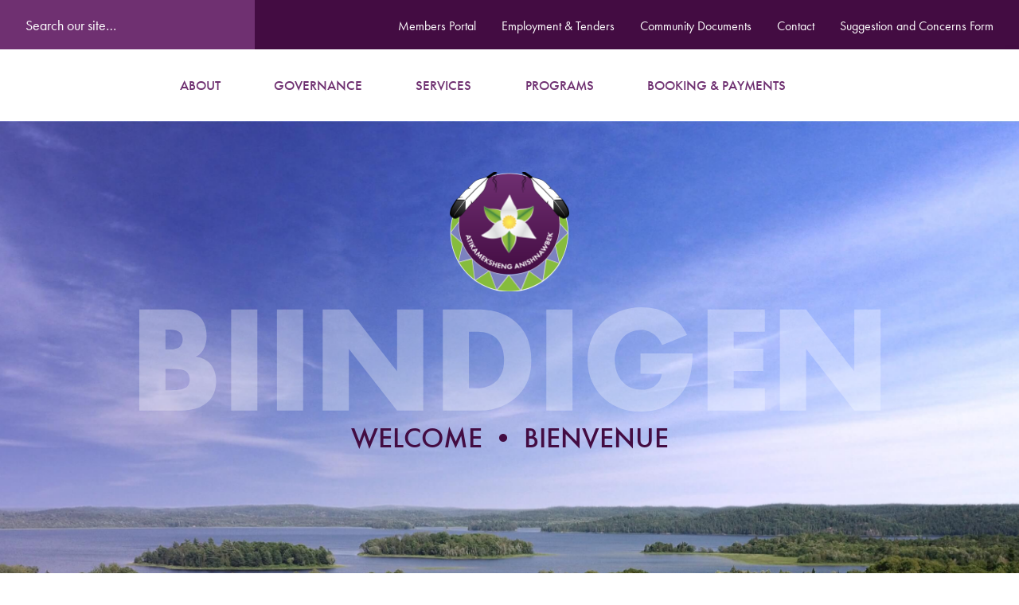

--- FILE ---
content_type: text/html; charset=UTF-8
request_url: https://atikamekshenganishnawbek.ca/
body_size: 22989
content:
<!DOCTYPE html>
<html lang="en-US">

<head>
	<meta charset="UTF-8">
<script type="text/javascript">
/* <![CDATA[ */
var gform;gform||(document.addEventListener("gform_main_scripts_loaded",function(){gform.scriptsLoaded=!0}),document.addEventListener("gform/theme/scripts_loaded",function(){gform.themeScriptsLoaded=!0}),window.addEventListener("DOMContentLoaded",function(){gform.domLoaded=!0}),gform={domLoaded:!1,scriptsLoaded:!1,themeScriptsLoaded:!1,isFormEditor:()=>"function"==typeof InitializeEditor,callIfLoaded:function(o){return!(!gform.domLoaded||!gform.scriptsLoaded||!gform.themeScriptsLoaded&&!gform.isFormEditor()||(gform.isFormEditor()&&console.warn("The use of gform.initializeOnLoaded() is deprecated in the form editor context and will be removed in Gravity Forms 3.1."),o(),0))},initializeOnLoaded:function(o){gform.callIfLoaded(o)||(document.addEventListener("gform_main_scripts_loaded",()=>{gform.scriptsLoaded=!0,gform.callIfLoaded(o)}),document.addEventListener("gform/theme/scripts_loaded",()=>{gform.themeScriptsLoaded=!0,gform.callIfLoaded(o)}),window.addEventListener("DOMContentLoaded",()=>{gform.domLoaded=!0,gform.callIfLoaded(o)}))},hooks:{action:{},filter:{}},addAction:function(o,r,e,t){gform.addHook("action",o,r,e,t)},addFilter:function(o,r,e,t){gform.addHook("filter",o,r,e,t)},doAction:function(o){gform.doHook("action",o,arguments)},applyFilters:function(o){return gform.doHook("filter",o,arguments)},removeAction:function(o,r){gform.removeHook("action",o,r)},removeFilter:function(o,r,e){gform.removeHook("filter",o,r,e)},addHook:function(o,r,e,t,n){null==gform.hooks[o][r]&&(gform.hooks[o][r]=[]);var d=gform.hooks[o][r];null==n&&(n=r+"_"+d.length),gform.hooks[o][r].push({tag:n,callable:e,priority:t=null==t?10:t})},doHook:function(r,o,e){var t;if(e=Array.prototype.slice.call(e,1),null!=gform.hooks[r][o]&&((o=gform.hooks[r][o]).sort(function(o,r){return o.priority-r.priority}),o.forEach(function(o){"function"!=typeof(t=o.callable)&&(t=window[t]),"action"==r?t.apply(null,e):e[0]=t.apply(null,e)})),"filter"==r)return e[0]},removeHook:function(o,r,t,n){var e;null!=gform.hooks[o][r]&&(e=(e=gform.hooks[o][r]).filter(function(o,r,e){return!!(null!=n&&n!=o.tag||null!=t&&t!=o.priority)}),gform.hooks[o][r]=e)}});
/* ]]> */
</script>

	<meta name="viewport" content="width=device-width, initial-scale=1">
	<link rel="profile" href="https://gmpg.org/xfn/11">

	<title>Atikameksheng Anishnawbek &#8211; BIINDIGEN • WELCOME • BIENVENUE</title>
<meta name='robots' content='max-image-preview:large' />
<link rel='dns-prefetch' href='//use.typekit.net' />
<link rel="alternate" type="application/rss+xml" title="Atikameksheng Anishnawbek &raquo; Feed" href="https://atikamekshenganishnawbek.ca/feed/" />
<link rel="alternate" type="application/rss+xml" title="Atikameksheng Anishnawbek &raquo; Comments Feed" href="https://atikamekshenganishnawbek.ca/comments/feed/" />
<link rel="alternate" type="text/calendar" title="Atikameksheng Anishnawbek &raquo; iCal Feed" href="https://atikamekshenganishnawbek.ca/events/?ical=1" />
<link rel="alternate" title="oEmbed (JSON)" type="application/json+oembed" href="https://atikamekshenganishnawbek.ca/wp-json/oembed/1.0/embed?url=https%3A%2F%2Fatikamekshenganishnawbek.ca%2F" />
<link rel="alternate" title="oEmbed (XML)" type="text/xml+oembed" href="https://atikamekshenganishnawbek.ca/wp-json/oembed/1.0/embed?url=https%3A%2F%2Fatikamekshenganishnawbek.ca%2F&#038;format=xml" />
<style id='wp-img-auto-sizes-contain-inline-css' type='text/css'>
img:is([sizes=auto i],[sizes^="auto," i]){contain-intrinsic-size:3000px 1500px}
/*# sourceURL=wp-img-auto-sizes-contain-inline-css */
</style>
<link rel='stylesheet' id='dashicons-css' href='https://atikamekshenganishnawbek.ca/wp-includes/css/dashicons.min.css?ver=6.9' type='text/css' media='all' />
<link rel='stylesheet' id='tec-variables-skeleton-css' href='https://atikamekshenganishnawbek.ca/wp-content/plugins/event-tickets/common/build/css/variables-skeleton.css?ver=6.9.9' type='text/css' media='all' />
<link rel='stylesheet' id='tec-variables-full-css' href='https://atikamekshenganishnawbek.ca/wp-content/plugins/event-tickets/common/build/css/variables-full.css?ver=6.9.9' type='text/css' media='all' />
<link rel='stylesheet' id='tribe-common-skeleton-style-css' href='https://atikamekshenganishnawbek.ca/wp-content/plugins/event-tickets/common/build/css/common-skeleton.css?ver=6.9.9' type='text/css' media='all' />
<link rel='stylesheet' id='tribe-common-full-style-css' href='https://atikamekshenganishnawbek.ca/wp-content/plugins/event-tickets/common/build/css/common-full.css?ver=6.9.9' type='text/css' media='all' />
<link rel='stylesheet' id='event-tickets-tickets-css-css' href='https://atikamekshenganishnawbek.ca/wp-content/plugins/event-tickets/build/css/tickets.css?ver=5.26.7' type='text/css' media='all' />
<link rel='stylesheet' id='event-tickets-tickets-rsvp-css-css' href='https://atikamekshenganishnawbek.ca/wp-content/plugins/event-tickets/build/css/rsvp-v1.css?ver=5.26.7' type='text/css' media='all' />
<style id='wp-emoji-styles-inline-css' type='text/css'>

	img.wp-smiley, img.emoji {
		display: inline !important;
		border: none !important;
		box-shadow: none !important;
		height: 1em !important;
		width: 1em !important;
		margin: 0 0.07em !important;
		vertical-align: -0.1em !important;
		background: none !important;
		padding: 0 !important;
	}
/*# sourceURL=wp-emoji-styles-inline-css */
</style>
<link rel='stylesheet' id='wp-block-library-css' href='https://atikamekshenganishnawbek.ca/wp-includes/css/dist/block-library/style.min.css?ver=6.9' type='text/css' media='all' />
<style id='global-styles-inline-css' type='text/css'>
:root{--wp--preset--aspect-ratio--square: 1;--wp--preset--aspect-ratio--4-3: 4/3;--wp--preset--aspect-ratio--3-4: 3/4;--wp--preset--aspect-ratio--3-2: 3/2;--wp--preset--aspect-ratio--2-3: 2/3;--wp--preset--aspect-ratio--16-9: 16/9;--wp--preset--aspect-ratio--9-16: 9/16;--wp--preset--color--black: #000000;--wp--preset--color--cyan-bluish-gray: #abb8c3;--wp--preset--color--white: #ffffff;--wp--preset--color--pale-pink: #f78da7;--wp--preset--color--vivid-red: #cf2e2e;--wp--preset--color--luminous-vivid-orange: #ff6900;--wp--preset--color--luminous-vivid-amber: #fcb900;--wp--preset--color--light-green-cyan: #7bdcb5;--wp--preset--color--vivid-green-cyan: #00d084;--wp--preset--color--pale-cyan-blue: #8ed1fc;--wp--preset--color--vivid-cyan-blue: #0693e3;--wp--preset--color--vivid-purple: #9b51e0;--wp--preset--gradient--vivid-cyan-blue-to-vivid-purple: linear-gradient(135deg,rgb(6,147,227) 0%,rgb(155,81,224) 100%);--wp--preset--gradient--light-green-cyan-to-vivid-green-cyan: linear-gradient(135deg,rgb(122,220,180) 0%,rgb(0,208,130) 100%);--wp--preset--gradient--luminous-vivid-amber-to-luminous-vivid-orange: linear-gradient(135deg,rgb(252,185,0) 0%,rgb(255,105,0) 100%);--wp--preset--gradient--luminous-vivid-orange-to-vivid-red: linear-gradient(135deg,rgb(255,105,0) 0%,rgb(207,46,46) 100%);--wp--preset--gradient--very-light-gray-to-cyan-bluish-gray: linear-gradient(135deg,rgb(238,238,238) 0%,rgb(169,184,195) 100%);--wp--preset--gradient--cool-to-warm-spectrum: linear-gradient(135deg,rgb(74,234,220) 0%,rgb(151,120,209) 20%,rgb(207,42,186) 40%,rgb(238,44,130) 60%,rgb(251,105,98) 80%,rgb(254,248,76) 100%);--wp--preset--gradient--blush-light-purple: linear-gradient(135deg,rgb(255,206,236) 0%,rgb(152,150,240) 100%);--wp--preset--gradient--blush-bordeaux: linear-gradient(135deg,rgb(254,205,165) 0%,rgb(254,45,45) 50%,rgb(107,0,62) 100%);--wp--preset--gradient--luminous-dusk: linear-gradient(135deg,rgb(255,203,112) 0%,rgb(199,81,192) 50%,rgb(65,88,208) 100%);--wp--preset--gradient--pale-ocean: linear-gradient(135deg,rgb(255,245,203) 0%,rgb(182,227,212) 50%,rgb(51,167,181) 100%);--wp--preset--gradient--electric-grass: linear-gradient(135deg,rgb(202,248,128) 0%,rgb(113,206,126) 100%);--wp--preset--gradient--midnight: linear-gradient(135deg,rgb(2,3,129) 0%,rgb(40,116,252) 100%);--wp--preset--font-size--small: 13px;--wp--preset--font-size--medium: 20px;--wp--preset--font-size--large: 36px;--wp--preset--font-size--x-large: 42px;--wp--preset--spacing--20: 0.44rem;--wp--preset--spacing--30: 0.67rem;--wp--preset--spacing--40: 1rem;--wp--preset--spacing--50: 1.5rem;--wp--preset--spacing--60: 2.25rem;--wp--preset--spacing--70: 3.38rem;--wp--preset--spacing--80: 5.06rem;--wp--preset--shadow--natural: 6px 6px 9px rgba(0, 0, 0, 0.2);--wp--preset--shadow--deep: 12px 12px 50px rgba(0, 0, 0, 0.4);--wp--preset--shadow--sharp: 6px 6px 0px rgba(0, 0, 0, 0.2);--wp--preset--shadow--outlined: 6px 6px 0px -3px rgb(255, 255, 255), 6px 6px rgb(0, 0, 0);--wp--preset--shadow--crisp: 6px 6px 0px rgb(0, 0, 0);}:where(.is-layout-flex){gap: 0.5em;}:where(.is-layout-grid){gap: 0.5em;}body .is-layout-flex{display: flex;}.is-layout-flex{flex-wrap: wrap;align-items: center;}.is-layout-flex > :is(*, div){margin: 0;}body .is-layout-grid{display: grid;}.is-layout-grid > :is(*, div){margin: 0;}:where(.wp-block-columns.is-layout-flex){gap: 2em;}:where(.wp-block-columns.is-layout-grid){gap: 2em;}:where(.wp-block-post-template.is-layout-flex){gap: 1.25em;}:where(.wp-block-post-template.is-layout-grid){gap: 1.25em;}.has-black-color{color: var(--wp--preset--color--black) !important;}.has-cyan-bluish-gray-color{color: var(--wp--preset--color--cyan-bluish-gray) !important;}.has-white-color{color: var(--wp--preset--color--white) !important;}.has-pale-pink-color{color: var(--wp--preset--color--pale-pink) !important;}.has-vivid-red-color{color: var(--wp--preset--color--vivid-red) !important;}.has-luminous-vivid-orange-color{color: var(--wp--preset--color--luminous-vivid-orange) !important;}.has-luminous-vivid-amber-color{color: var(--wp--preset--color--luminous-vivid-amber) !important;}.has-light-green-cyan-color{color: var(--wp--preset--color--light-green-cyan) !important;}.has-vivid-green-cyan-color{color: var(--wp--preset--color--vivid-green-cyan) !important;}.has-pale-cyan-blue-color{color: var(--wp--preset--color--pale-cyan-blue) !important;}.has-vivid-cyan-blue-color{color: var(--wp--preset--color--vivid-cyan-blue) !important;}.has-vivid-purple-color{color: var(--wp--preset--color--vivid-purple) !important;}.has-black-background-color{background-color: var(--wp--preset--color--black) !important;}.has-cyan-bluish-gray-background-color{background-color: var(--wp--preset--color--cyan-bluish-gray) !important;}.has-white-background-color{background-color: var(--wp--preset--color--white) !important;}.has-pale-pink-background-color{background-color: var(--wp--preset--color--pale-pink) !important;}.has-vivid-red-background-color{background-color: var(--wp--preset--color--vivid-red) !important;}.has-luminous-vivid-orange-background-color{background-color: var(--wp--preset--color--luminous-vivid-orange) !important;}.has-luminous-vivid-amber-background-color{background-color: var(--wp--preset--color--luminous-vivid-amber) !important;}.has-light-green-cyan-background-color{background-color: var(--wp--preset--color--light-green-cyan) !important;}.has-vivid-green-cyan-background-color{background-color: var(--wp--preset--color--vivid-green-cyan) !important;}.has-pale-cyan-blue-background-color{background-color: var(--wp--preset--color--pale-cyan-blue) !important;}.has-vivid-cyan-blue-background-color{background-color: var(--wp--preset--color--vivid-cyan-blue) !important;}.has-vivid-purple-background-color{background-color: var(--wp--preset--color--vivid-purple) !important;}.has-black-border-color{border-color: var(--wp--preset--color--black) !important;}.has-cyan-bluish-gray-border-color{border-color: var(--wp--preset--color--cyan-bluish-gray) !important;}.has-white-border-color{border-color: var(--wp--preset--color--white) !important;}.has-pale-pink-border-color{border-color: var(--wp--preset--color--pale-pink) !important;}.has-vivid-red-border-color{border-color: var(--wp--preset--color--vivid-red) !important;}.has-luminous-vivid-orange-border-color{border-color: var(--wp--preset--color--luminous-vivid-orange) !important;}.has-luminous-vivid-amber-border-color{border-color: var(--wp--preset--color--luminous-vivid-amber) !important;}.has-light-green-cyan-border-color{border-color: var(--wp--preset--color--light-green-cyan) !important;}.has-vivid-green-cyan-border-color{border-color: var(--wp--preset--color--vivid-green-cyan) !important;}.has-pale-cyan-blue-border-color{border-color: var(--wp--preset--color--pale-cyan-blue) !important;}.has-vivid-cyan-blue-border-color{border-color: var(--wp--preset--color--vivid-cyan-blue) !important;}.has-vivid-purple-border-color{border-color: var(--wp--preset--color--vivid-purple) !important;}.has-vivid-cyan-blue-to-vivid-purple-gradient-background{background: var(--wp--preset--gradient--vivid-cyan-blue-to-vivid-purple) !important;}.has-light-green-cyan-to-vivid-green-cyan-gradient-background{background: var(--wp--preset--gradient--light-green-cyan-to-vivid-green-cyan) !important;}.has-luminous-vivid-amber-to-luminous-vivid-orange-gradient-background{background: var(--wp--preset--gradient--luminous-vivid-amber-to-luminous-vivid-orange) !important;}.has-luminous-vivid-orange-to-vivid-red-gradient-background{background: var(--wp--preset--gradient--luminous-vivid-orange-to-vivid-red) !important;}.has-very-light-gray-to-cyan-bluish-gray-gradient-background{background: var(--wp--preset--gradient--very-light-gray-to-cyan-bluish-gray) !important;}.has-cool-to-warm-spectrum-gradient-background{background: var(--wp--preset--gradient--cool-to-warm-spectrum) !important;}.has-blush-light-purple-gradient-background{background: var(--wp--preset--gradient--blush-light-purple) !important;}.has-blush-bordeaux-gradient-background{background: var(--wp--preset--gradient--blush-bordeaux) !important;}.has-luminous-dusk-gradient-background{background: var(--wp--preset--gradient--luminous-dusk) !important;}.has-pale-ocean-gradient-background{background: var(--wp--preset--gradient--pale-ocean) !important;}.has-electric-grass-gradient-background{background: var(--wp--preset--gradient--electric-grass) !important;}.has-midnight-gradient-background{background: var(--wp--preset--gradient--midnight) !important;}.has-small-font-size{font-size: var(--wp--preset--font-size--small) !important;}.has-medium-font-size{font-size: var(--wp--preset--font-size--medium) !important;}.has-large-font-size{font-size: var(--wp--preset--font-size--large) !important;}.has-x-large-font-size{font-size: var(--wp--preset--font-size--x-large) !important;}
/*# sourceURL=global-styles-inline-css */
</style>

<style id='classic-theme-styles-inline-css' type='text/css'>
/*! This file is auto-generated */
.wp-block-button__link{color:#fff;background-color:#32373c;border-radius:9999px;box-shadow:none;text-decoration:none;padding:calc(.667em + 2px) calc(1.333em + 2px);font-size:1.125em}.wp-block-file__button{background:#32373c;color:#fff;text-decoration:none}
/*# sourceURL=/wp-includes/css/classic-themes.min.css */
</style>
<link rel='stylesheet' id='pb-accordion-blocks-style-css' href='https://atikamekshenganishnawbek.ca/wp-content/plugins/accordion-blocks/build/index.css?ver=1.5.0' type='text/css' media='all' />
<link rel='stylesheet' id='advanced-gutenberg-blocks-style-css' href='https://atikamekshenganishnawbek.ca/wp-content/plugins/advanced-gutenberg-blocks/dist/blocks.style.build.css?ver=1.9.4' type='text/css' media='all' />
<link rel='stylesheet' id='typekit-css' href='https://use.typekit.net/drh6zcs.css?ver=6.9' type='text/css' media='all' />
<link rel='stylesheet' id='atik-css' href='https://atikamekshenganishnawbek.ca/wp-content/themes/atik/css/main.css?ver=1755806227' type='text/css' media='all' />
<link rel='stylesheet' id='event-tickets-rsvp-css' href='https://atikamekshenganishnawbek.ca/wp-content/plugins/event-tickets/build/css/rsvp.css?ver=5.26.7' type='text/css' media='all' />
<script type="text/javascript" src="https://atikamekshenganishnawbek.ca/wp-includes/js/jquery/jquery.min.js?ver=3.7.1" id="jquery-core-js"></script>
<script type="text/javascript" src="https://atikamekshenganishnawbek.ca/wp-includes/js/jquery/jquery-migrate.min.js?ver=3.4.1" id="jquery-migrate-js"></script>
<link rel="https://api.w.org/" href="https://atikamekshenganishnawbek.ca/wp-json/" /><link rel="alternate" title="JSON" type="application/json" href="https://atikamekshenganishnawbek.ca/wp-json/wp/v2/pages/268" /><link rel="EditURI" type="application/rsd+xml" title="RSD" href="https://atikamekshenganishnawbek.ca/xmlrpc.php?rsd" />
<meta name="generator" content="WordPress 6.9" />
<link rel="canonical" href="https://atikamekshenganishnawbek.ca/" />
<link rel='shortlink' href='https://atikamekshenganishnawbek.ca/' />
<meta name="et-api-version" content="v1"><meta name="et-api-origin" content="https://atikamekshenganishnawbek.ca"><link rel="https://theeventscalendar.com/" href="https://atikamekshenganishnawbek.ca/wp-json/tribe/tickets/v1/" /><meta name="tec-api-version" content="v1"><meta name="tec-api-origin" content="https://atikamekshenganishnawbek.ca"><link rel="alternate" href="https://atikamekshenganishnawbek.ca/wp-json/tribe/events/v1/" />
		<!-- CPT UI Extended Customizer CSS -->
		<style type="text/css" id="cpt-ui-extended-css">
																										</style>
		<!-- /CPT UI Extended Customizer CSS -->

		<style type="text/css">.recentcomments a{display:inline !important;padding:0 !important;margin:0 !important;}</style><link rel="icon" href="https://atikamekshenganishnawbek.ca/wp-content/uploads/2019/08/AtikamekshengAnishnawbek-badge-150x150.png" sizes="32x32" />
<link rel="icon" href="https://atikamekshenganishnawbek.ca/wp-content/uploads/2019/08/AtikamekshengAnishnawbek-badge.png" sizes="192x192" />
<link rel="apple-touch-icon" href="https://atikamekshenganishnawbek.ca/wp-content/uploads/2019/08/AtikamekshengAnishnawbek-badge.png" />
<meta name="msapplication-TileImage" content="https://atikamekshenganishnawbek.ca/wp-content/uploads/2019/08/AtikamekshengAnishnawbek-badge.png" />
		<style type="text/css" id="wp-custom-css">
			/* Membership Page Fixes */ 

.page-id-2593 .wp-block-columns, .page-id-2593 .wp-block-media-text {
	width: auto !important;
}

.page-id-2593 .wp-block-media-text > figure > img {
	max-width: 150px !important;
	height: auto !important;
	display: block !important;
    margin: 0 auto 20px !important;
}

.page-id-2593 .wp-block-media-text__media:after {
	content: "";
    height: 8px;
    /* background-color: #87bd40; */
    /* right: -4px; */ 
    /* bottom: 0; */
    -webkit-transform: none !important;
    transform: none !important; 
    position: relative;
    border-bottom: 8px solid #87bd40;
    width: 80%;
    margin: 0 auto;
    display: block;
}


.page-id-2593 .wp-block-media-text {
	display: block !important;
}

.wp-block-columns,
.wp-block-table,
.wp-block-media-text {
width:auto;
}		</style>
			<style>
		input,
		select,
		textarea {
			-webkit-appearance: none;
			-moz-appearance: none;
			appearance: none;
		}
	</style>
	<!-- Google Tag Manager -->
	<script>
		(function(w, d, s, l, i) {
			w[l] = w[l] || [];
			w[l].push({
				'gtm.start': new Date().getTime(),
				event: 'gtm.js'
			});
			var f = d.getElementsByTagName(s)[0],
				j = d.createElement(s),
				dl = l != 'dataLayer' ? '&l=' + l : '';
			j.async = true;
			j.src =
				'https://www.googletagmanager.com/gtm.js?id=' + i + dl;
			f.parentNode.insertBefore(j, f);
		})(window, document, 'script', 'dataLayer', 'GTM-N7Z7Z8P');
	</script>
	<!-- End Google Tag Manager -->
	
	 
</head>

<body class="home wp-singular page-template-default page page-id-268 wp-custom-logo wp-theme-atik tribe-no-js page-template-atik tec-no-tickets-on-recurring tec-no-rsvp-on-recurring atik tribe-theme-atik">
	<!-- Google Tag Manager (noscript) -->
	<noscript><iframe src="https://www.googletagmanager.com/ns.html?id=GTM-N7Z7Z8P" height="0" width="0" style="display:none;visibility:hidden"></iframe></noscript>
	<!-- End Google Tag Manager (noscript) -->
	<div id="page" class="site">
		<a class="skip-link screen-reader-text" href="#content">
			Skip to content		</a>

		<header id="masthead" class="main-header">
						<div class="main-header__mobile ">
								<button id="mobile-hb" class="menu-toggle">
					<span></span>
					<span></span>
					<span></span>
				</button>
			</div>
			<nav id="site-navigation" class="main-navigation">
				<div class="main-header__inner">
					<form role="search" method="get" class="search-form" action="https://atikamekshenganishnawbek.ca/">
				<label>
					<span class="screen-reader-text">Search for:</span>
					<input type="search" class="search-field" placeholder="Search our site&hellip;" value="" name="s" />
				</label>
				<input type="submit" class="search-submit" value="Search" />
			</form>					<div class="menu-uppernav-container"><ul id="menu-uppernav" class="menu"><li id="menu-item-2846" class="menu-item menu-item-type-custom menu-item-object-custom menu-item-2846"><a href="http://atikamekshenganishnawbek.ca/membership-portal/">Members Portal</a></li>
<li id="menu-item-430" class="menu-item menu-item-type-post_type menu-item-object-page menu-item-430"><a href="https://atikamekshenganishnawbek.ca/employment-tenders/">Employment &#038; Tenders</a></li>
<li id="menu-item-485" class="menu-item menu-item-type-post_type menu-item-object-page menu-item-485"><a href="https://atikamekshenganishnawbek.ca/communitydocuments/">Community Documents</a></li>
<li id="menu-item-431" class="menu-item menu-item-type-post_type menu-item-object-page menu-item-431"><a href="https://atikamekshenganishnawbek.ca/contact-report-an-issue/">Contact</a></li>
<li id="menu-item-11434" class="menu-item menu-item-type-post_type menu-item-object-page menu-item-11434"><a href="https://atikamekshenganishnawbek.ca/suggestion-and-concerns-form/">Suggestion and Concerns Form</a></li>
</ul></div>				</div>
				<section id="main-nav" class="main-nav main-nav--homepage">
										<div class="menu-topnav-container"><ul id="primary-menu" class="menu"><li id="menu-item-403" class="menu-item menu-item-type-post_type menu-item-object-page menu-item-has-children menu-item-403"><a href="https://atikamekshenganishnawbek.ca/about/">About</a>
<ul class="sub-menu">
	<li id="menu-item-523" class="menu-item menu-item-type-post_type menu-item-object-page menu-item-523"><a href="https://atikamekshenganishnawbek.ca/about/community-profile/">Community Profile</a></li>
	<li id="menu-item-615" class="menu-item menu-item-type-custom menu-item-object-custom menu-item-615"><a href="/events/">Events</a></li>
	<li id="menu-item-524" class="menu-item menu-item-type-post_type menu-item-object-page menu-item-524"><a href="https://atikamekshenganishnawbek.ca/about/faqs/">FAQs</a></li>
	<li id="menu-item-525" class="menu-item menu-item-type-post_type menu-item-object-page menu-item-525"><a href="https://atikamekshenganishnawbek.ca/about/local-businesses/">Local Businesses</a></li>
	<li id="menu-item-526" class="menu-item menu-item-type-post_type menu-item-object-page menu-item-526"><a href="https://atikamekshenganishnawbek.ca/about/our-team/">Our Team</a></li>
	<li id="menu-item-470" class="menu-item menu-item-type-post_type menu-item-object-page menu-item-470"><a href="https://atikamekshenganishnawbek.ca/about/history/">History</a></li>
	<li id="menu-item-471" class="menu-item menu-item-type-post_type menu-item-object-page menu-item-471"><a href="https://atikamekshenganishnawbek.ca/about/language/">Language</a></li>
</ul>
</li>
<li id="menu-item-404" class="menu-item menu-item-type-post_type menu-item-object-page menu-item-has-children menu-item-404"><a href="https://atikamekshenganishnawbek.ca/governance/">Governance</a>
<ul class="sub-menu">
	<li id="menu-item-527" class="menu-item menu-item-type-post_type menu-item-object-page menu-item-527"><a href="https://atikamekshenganishnawbek.ca/governance/chief-and-council/">Gimaa and Council</a></li>
	<li id="menu-item-528" class="menu-item menu-item-type-post_type menu-item-object-page menu-item-528"><a href="https://atikamekshenganishnawbek.ca/governance/committees/">Committees</a></li>
	<li id="menu-item-673" class="menu-item menu-item-type-post_type menu-item-object-page menu-item-673"><a href="https://atikamekshenganishnawbek.ca/governance/membership/">Membership</a></li>
	<li id="menu-item-2774" class="menu-item menu-item-type-post_type menu-item-object-page menu-item-2774"><a href="https://atikamekshenganishnawbek.ca/?page_id=2772">Election Notices</a></li>
</ul>
</li>
<li id="menu-item-418" class="menu-item menu-item-type-post_type menu-item-object-page menu-item-has-children menu-item-418"><a href="https://atikamekshenganishnawbek.ca/services/">Services</a>
<ul class="sub-menu">
	<li id="menu-item-1099" class="menu-item menu-item-type-post_type menu-item-object-service menu-item-1099"><a href="https://atikamekshenganishnawbek.ca/service/band-representative/">Band Representative</a></li>
	<li id="menu-item-419" class="menu-item menu-item-type-post_type menu-item-object-service menu-item-419"><a href="https://atikamekshenganishnawbek.ca/service/chalet-reserve-camp/">Chalet &#038; Reserve Camp</a></li>
	<li id="menu-item-427" class="menu-item menu-item-type-post_type menu-item-object-service menu-item-427"><a href="https://atikamekshenganishnawbek.ca/service/community-centre/">Community Centre</a></li>
	<li id="menu-item-426" class="menu-item menu-item-type-post_type menu-item-object-service menu-item-426"><a href="https://atikamekshenganishnawbek.ca/service/community-health-nurse/">Community Health Nurse</a></li>
	<li id="menu-item-13752" class="menu-item menu-item-type-post_type menu-item-object-page menu-item-13752"><a href="https://atikamekshenganishnawbek.ca/community-skills-development/">Community Skills Development</a></li>
	<li id="menu-item-1581" class="menu-item menu-item-type-post_type menu-item-object-service menu-item-1581"><a href="https://atikamekshenganishnawbek.ca/service/energy/">Energy</a></li>
	<li id="menu-item-425" class="menu-item menu-item-type-post_type menu-item-object-service menu-item-425"><a href="https://atikamekshenganishnawbek.ca/service/housing/">Housing</a></li>
	<li id="menu-item-424" class="menu-item menu-item-type-post_type menu-item-object-service menu-item-424"><a href="https://atikamekshenganishnawbek.ca/service/jordans-principle/">Jordan’s Principle</a></li>
	<li id="menu-item-423" class="menu-item menu-item-type-post_type menu-item-object-service menu-item-423"><a href="https://atikamekshenganishnawbek.ca/service/lands/">Lands</a></li>
	<li id="menu-item-422" class="menu-item menu-item-type-post_type menu-item-object-service menu-item-422"><a href="https://atikamekshenganishnawbek.ca/service/library/">Library</a></li>
	<li id="menu-item-420" class="menu-item menu-item-type-post_type menu-item-object-service menu-item-420"><a href="https://atikamekshenganishnawbek.ca/service/public-works/">Public Works</a></li>
	<li id="menu-item-2336" class="menu-item menu-item-type-post_type menu-item-object-service menu-item-2336"><a href="https://atikamekshenganishnawbek.ca/service/restorative-justice-program/">Restorative Justice Program</a></li>
</ul>
</li>
<li id="menu-item-406" class="menu-item menu-item-type-post_type menu-item-object-page menu-item-has-children menu-item-406"><a href="https://atikamekshenganishnawbek.ca/programs/">Programs</a>
<ul class="sub-menu">
	<li id="menu-item-1081" class="menu-item menu-item-type-post_type menu-item-object-program menu-item-1081"><a href="https://atikamekshenganishnawbek.ca/program/child-and-youth-program/">Child and Youth Program</a></li>
	<li id="menu-item-416" class="menu-item menu-item-type-post_type menu-item-object-program menu-item-416"><a href="https://atikamekshenganishnawbek.ca/program/community-physical-activities-program/">Community Physical Activities Program</a></li>
	<li id="menu-item-414" class="menu-item menu-item-type-post_type menu-item-object-program menu-item-414"><a href="https://atikamekshenganishnawbek.ca/program/education-program/">Education Program</a></li>
	<li id="menu-item-412" class="menu-item menu-item-type-post_type menu-item-object-program menu-item-412"><a href="https://atikamekshenganishnawbek.ca/program/family-support-program/">Family Support Program</a></li>
	<li id="menu-item-413" class="menu-item menu-item-type-post_type menu-item-object-program menu-item-413"><a href="https://atikamekshenganishnawbek.ca/program/family-well-being-program/">Family Well-Being Program</a></li>
	<li id="menu-item-410" class="menu-item menu-item-type-post_type menu-item-object-program menu-item-410"><a href="https://atikamekshenganishnawbek.ca/program/healthy-babies-healthy-children/">Healthy Babies, Healthy Children</a></li>
	<li id="menu-item-417" class="menu-item menu-item-type-post_type menu-item-object-program menu-item-417"><a href="https://atikamekshenganishnawbek.ca/program/home-and-community-care-program/">Home and Community Care Program</a></li>
	<li id="menu-item-411" class="menu-item menu-item-type-post_type menu-item-object-program menu-item-411"><a href="https://atikamekshenganishnawbek.ca/program/120/">Patient Transportation Program</a></li>
	<li id="menu-item-415" class="menu-item menu-item-type-post_type menu-item-object-program menu-item-415"><a href="https://atikamekshenganishnawbek.ca/program/skills-partnership-program/">The Life Path Program</a></li>
	<li id="menu-item-409" class="menu-item menu-item-type-post_type menu-item-object-program menu-item-409"><a href="https://atikamekshenganishnawbek.ca/program/wellness-mental-health-addictions-traditional-health/">Wellness – Mental Health, Addictions &#038; Traditional Health</a></li>
	<li id="menu-item-13252" class="menu-item menu-item-type-post_type menu-item-object-page menu-item-13252"><a href="https://atikamekshenganishnawbek.ca/programs/family-violence-prevention/">Family Violence Prevention</a></li>
</ul>
</li>
<li id="menu-item-5451" class="menu-item menu-item-type-custom menu-item-object-custom menu-item-has-children menu-item-5451"><a href="#">Booking &#038; Payments</a>
<ul class="sub-menu">
	<li id="menu-item-5454" class="menu-item menu-item-type-post_type menu-item-object-page menu-item-5454"><a href="https://atikamekshenganishnawbek.ca/booking/">Booking</a></li>
	<li id="menu-item-5453" class="menu-item menu-item-type-post_type menu-item-object-page menu-item-5453"><a href="https://atikamekshenganishnawbek.ca/online-payment-form/">General Payments</a></li>
	<li id="menu-item-5452" class="menu-item menu-item-type-post_type menu-item-object-page menu-item-5452"><a href="https://atikamekshenganishnawbek.ca/lease-payments/">Panache Lake Lease Payments</a></li>
</ul>
</li>
</ul></div>				</section>
			</nav>
		</header><!-- #masthead -->

		<div id="content" class="site-content"><section style="background: url('https://atikamekshenganishnawbek.ca/wp-content/themes/atik/img/hero-bkg.jpg') center bottom / cover no-repeat " class="home-hero">
  <div class="home-hero__logo">
    <a href="https://atikamekshenganishnawbek.ca/" class="custom-logo-link" rel="home" aria-current="page"><img width="302" height="302" src="https://atikamekshenganishnawbek.ca/wp-content/uploads/2019/08/cropped-AtikamekshengAnishnawbek-badge.png" class="custom-logo" alt="Atikameksheng Anishnawbek" decoding="async" fetchpriority="high" srcset="https://atikamekshenganishnawbek.ca/wp-content/uploads/2019/08/cropped-AtikamekshengAnishnawbek-badge.png 302w, https://atikamekshenganishnawbek.ca/wp-content/uploads/2019/08/cropped-AtikamekshengAnishnawbek-badge-150x150.png 150w, https://atikamekshenganishnawbek.ca/wp-content/uploads/2019/08/cropped-AtikamekshengAnishnawbek-badge-300x300.png 300w" sizes="(max-width: 302px) 100vw, 302px" /></a>  </div>
  <h1 class="home-hero__title">
    <span class="visually-hidden">BIINDIGEN</span>
    <svg xmlns="http://www.w3.org/2000/svg" width="931" height="131" viewBox="0 0 931 131">
      <path fill="#FFF" fill-rule="nonzero" d="M52.811 129.858H0V2.856h49.012c9.119 0 19.947 1.333 27.736 9.901 4.369 4.76 7.788 12.567 7.788 23.801 0 5.522-.95 10.282-3.609 15.614-2.66 4.95-5.51 7.806-10.258 9.9 6.649.762 13.297 3.809 17.287 7.617 5.129 4.95 8.548 13.138 8.548 23.23 0 11.995-4.559 20.183-9.308 24.943-6.839 7.045-18.807 11.996-34.385 11.996zM32.865 28.18v24.753h6.079c3.42 0 9.118-.38 12.538-3.998 2.09-2.095 3.04-5.522 3.04-8.378 0-3.237-1.14-6.474-3.04-8.569-2.09-2.094-6.08-3.808-12.538-3.808h-6.08zm0 49.316v26.657h7.409c9.118 0 16.717-.952 20.326-5.141 1.52-1.714 2.66-4.57 2.66-8.188 0-3.998-1.33-7.235-3.23-9.14-3.989-3.998-12.158-4.188-20.326-4.188h-6.84zM115.4 2.856h32.865v127.002h-32.865V2.856zm57.461 0h32.865v127.002h-32.865V2.856zm90.326 127.002h-32.865V2.856h32.865l60.6 77.686V2.856h32.865v127.002h-32.865l-60.6-77.686v77.686zm164.033 0H381.25V2.856h43.123c12.728 0 34.004 1.714 50.342 17.518 14.817 14.28 17.667 32.56 17.667 46.268 0 16.756-4.18 31.608-16.528 43.984-10.068 10.092-26.975 19.232-48.632 19.232zm-13.108-99.012v71.022h6.65c7.978 0 19.186-.762 27.735-9.14 4.18-3.998 9.688-11.995 9.688-26.086 0-11.805-3.61-21.896-9.878-27.799-7.789-7.235-18.047-7.997-26.216-7.997h-7.979zm97.165-27.99h32.864v127.002h-32.864V2.856zm118.25 80.733V57.884h65.35c0 25.133-5.13 43.032-20.327 57.122C661.253 127.382 646.056 131 629.91 131c-22.797 0-38.374-8.378-48.633-18.85-9.498-9.52-18.237-24.944-18.237-45.888 0-20.184 7.979-36.749 18.997-47.602C592.485 8.187 608.822 0 631.238 0c11.778 0 24.506 2.666 34.195 8.568 9.878 6.093 18.047 16.185 22.606 26.086l-31.345 12.948c-2.28-5.903-5.889-10.092-9.118-12.758-5.51-4.57-11.398-6.283-17.667-6.283-7.79 0-15.768 2.856-21.657 8.759-7.409 7.426-11.018 19.23-11.018 29.132 0 11.615 4.18 21.135 10.068 27.419 6.08 6.473 13.488 9.71 23.176 9.71 5.7 0 12.348-.952 18.237-5.902 3.04-2.476 6.65-7.045 7.79-14.09h-26.976zM785.774 2.856v27.99H746.64V51.98h37.044v27.99H746.64v21.897h39.133v27.99h-71.998V2.856h71.998zm51.762 127.002H804.67V2.856h32.865l60.6 77.686V2.856H931v127.002h-32.865l-60.6-77.686v77.686z" opacity=".55" />
    </svg>
  </h1>
  <div class="home-hero__welcome">WELCOME • BIENVENUE</div>
</section>


  <section class="home-vision">
  <div class="container">
    <div class="block block--center">
      <div class="block__col block__col--800">
        <h4 class="home-vision__title">OUR VISION</h4>
        <div class="home-vision__content">
          <p>Atikameksheng Anishnawbek will thrive together as a <strong>strong and proud Nation</strong> by honouring our gifts of Anishinabemowin and the Life of the Land.</p>
        </div>
      </div>
    </div>
  </div>
</section>
  

  
<section class="home-programs page-section">
  <div class="container">
    <div class="block">
      <div class="block__col">
        <h2 class="home-programs__title page-section__title">Programs & Services</h2>
        <div class="home-programs__list">
          <a href="https://atikamekshenganishnawbek.ca/program_and_service_categories/education-and-social-services/" class="card card--img">
  <article>
    <div style="background: url(https://atikamekshenganishnawbek.ca/wp-content/uploads/2019/08/1.jpg) center bottom / cover no-repeat " class="card__media"></div>
    <div class="card__content">
      <h4>Education and Social Services</h4>
    </div>
  </article>
</a>

<a href="https://atikamekshenganishnawbek.ca/program_and_service_categories/health-and-community-wellness/" class="card card--img">
  <article>
    <div style="background: url(https://atikamekshenganishnawbek.ca/wp-content/uploads/2019/08/2.jpg) center bottom / cover no-repeat " class="card__media"></div>
    <div class="card__content">
      <h4>Health and Community Wellness</h4>
    </div>
  </article>
</a>

<a href="https://atikamekshenganishnawbek.ca/program_and_service_categories/planning-and-infrastructure/" class="card card--img">
  <article>
    <div style="background: url(https://atikamekshenganishnawbek.ca/wp-content/uploads/2019/08/3.jpg) center bottom / cover no-repeat " class="card__media"></div>
    <div class="card__content">
      <h4>Planning and Infrastructure</h4>
    </div>
  </article>
</a>

 
        </div> 
      </div>
    </div>
  </div>
</section>

  
<section class="home-initiatives page-section">
  <div class="container">
    <div class="block">
      <div class="block__col">
        <h2 class="home-initiatives__title page-section__title">Community Initiatives</h2>
        <div class="home-initiatives__list">
                            </div>
      </div>
    </div>
  </div>
</section>
  

  <section style="background: url('https://atikamekshenganishnawbek.ca/wp-content/themes/atik/img/values-bkg.jpg') center bottom / cover no-repeat " class="home-values ">
  <div class="container">
    <div class="block block--end">
      <div class="block__col block__col--40">
        <h2 class="home-values__title">Our Values</h2>
        <p class="home-values__line">We Value the gift of <strong>Anishinabemowin</strong> as the strength of our Nation</p>
<p class="home-values__line">We Value the <strong>Hope of our Youth</strong>, the Leadership of our Adults, and the Wisdom of our Elders.</p>
<p class="home-values__line">We Value and honour the <strong>contributions of our families</strong> as it makes us who we are.</p>
<p class="home-values__line">We Value <strong>Mino Bimaadiziwin </strong>(the Good Life).</p>
<p class="home-values__line home-values__line--last">The Life of the Land teaches us <strong>Respect, Love, Truth, Bravery, Humility, Honesty</strong> and <strong>Wisdom</strong>.</p>
      </div>
    </div>
  </div>
</section>



<section class="home-modal">
  <section class="home-modal__modal">
    <header class="home-modal__header">
      <a href="#" class="home-modal__close">
        <span>Close</span> 
        <svg xmlns="http://www.w3.org/2000/svg" width="12" height="12" viewBox="0 0 12 12">
          <path fill="#430c42" d="M7.2,5.8 L11.3,1.7 C11.7,1.3 11.7,0.7 11.3,0.3 C10.9,-0.1 10.3,-0.1 9.9,0.3 L5.8,4.4 L1.7,0.3 C1.3,-0.1 0.7,-0.1 0.3,0.3 C-0.1,0.7 -0.1,1.3 0.3,1.7 L4.4,5.8 L0.3,9.9 C-0.1,10.3 -0.1,10.9 0.3,11.3 C0.5,11.5 0.7,11.6 1,11.6 C1.3,11.6 1.5,11.5 1.7,11.3 L5.8,7.2 L9.9,11.3 C10.1,11.5 10.4,11.6 10.6,11.6 C10.8,11.6 11.1,11.5 11.3,11.3 C11.7,10.9 11.7,10.3 11.3,9.9 L7.2,5.8 Z"/>
        </svg>

      </a>
      <div class="home-modal__icon">
        <svg xmlns="http://www.w3.org/2000/svg" width="30" height="30" viewBox="0 0 30 30">
          <path fill="#87BD40" fill-rule="evenodd" d="M10.4941285,29.8643323 L17.8124933,24.3740996 L26.2499732,24.3740996 C28.3183162,24.3740996 29.9999642,22.6924515 29.9999642,20.6241085 L29.9999642,3.74914877 C29.9999642,1.68080577 28.3183162,-0.00084228637 26.2499732,-0.00084228637 L3.75002682,-0.00084228637 C1.68168382,-0.00084228637 3.57627869e-05,1.68080577 3.57627869e-05,3.74914877 L3.57627869e-05,20.6241085 C3.57627869e-05,22.6924515 1.68168382,24.3740996 3.75002682,24.3740996 L9.37501341,24.3740996 L9.37501341,29.2959629 C9.37501341,29.8701688 10.0312733,30.2041638 10.4941285,29.8643323 Z M15.5566393,14.0616242 L14.4433607,14.0616242 C13.9628817,14.0616242 13.5586201,13.6983324 13.5116994,13.2178533 L12.7617126,5.71787119 C12.7090127,5.16712559 13.1425711,4.68664654 13.6933739,4.68664654 L16.3066261,4.68664654 C16.8632654,4.68664654 17.296881,5.16712559 17.2382874,5.71787119 L16.4883006,13.2178533 C16.4413799,13.6983324 16.0371183,14.0616242 15.5566393,14.0616242 Z M15,19.6866108 C13.9628817,19.6866108 13.1250045,18.8487336 13.1250045,17.8116152 C13.1250045,16.7744969 13.9628817,15.9366197 15,15.9366197 C16.0371183,15.9366197 16.8749955,16.7744969 16.8749955,17.8116152 C16.8749955,18.8487336 16.0371183,19.6866108 15,19.6866108 Z"/>
        </svg>
      </div>
      <div class="home-modal__title">Atikameksheng Anishnawbek Updates</div>
    </header>
    <section class="home-modal__content">
      <p style="text-align: center">The 2nd PCD Forms are online in the Members Portal and printed copies are available at the Administration Office and Community Hub.</p>
<p style="text-align: center">2nd PCD Form Submissions<br />
When providing your supporting documents, please DO NOT include original documents.<br />
You can submit the PCD form and supporting documentation to any of the following:</p>
<p style="text-align: center">
1. BY MAIL<br />
Administration Office<br />
Attn: 2nd PCD Submission, Teresa Migwans, DOF<br />
25 Reserve Road<br />
Naughton, Ontario<br />
P0M 2M0</p>
<p style="text-align: center">
2. BY EMAIL<br />
pcd2@wlfn.com</p>
<p style="text-align: center">
3. DROP OFF<br />
<strong>Administration Office</strong><br />
25 Reserve Rd, Naughton, ON, P0M 2M0</p>
<p style="text-align: center">
<strong>Atikameksheng Community Hub</strong><br />
66 Elm St, Suite 103, Sudbury, ON, P3C 1R8<br />
Monday-Thursday 8:30am-4:30pm<br />
Friday 8:00am-4:00pm<br />
Lunch Hour closed 12:00pm-1:00pm</p>
    </section>
  </section>
</section>


<div id="our-newsletter">
    <h2 style="text-align:center;">Our Newsletter</h2>
    <p style="text-align:center;" class="h5">Receive our monthly newsletter and stay up to date with community news and events.</p>
    <p>&nbsp;</p>
    
                <div class='gf_browser_unknown gform_wrapper gform_legacy_markup_wrapper gform-theme--no-framework' data-form-theme='legacy' data-form-index='0' id='gform_wrapper_2' ><div id='gf_2' class='gform_anchor' tabindex='-1'></div><form method='post' enctype='multipart/form-data' target='gform_ajax_frame_2' id='gform_2'  action='/#gf_2' data-formid='2' novalidate>
                        <div class='gform-body gform_body'><ul id='gform_fields_2' class='gform_fields top_label form_sublabel_below description_below validation_below'><li id="field_2_1" class="gfield gfield--type-text gfield_contains_required field_sublabel_below gfield--no-description field_description_below field_validation_below gfield_visibility_visible"  ><label class='gfield_label gform-field-label' for='input_2_1'>First Name<span class="gfield_required"><span class="gfield_required gfield_required_asterisk">*</span></span></label><div class='ginput_container ginput_container_text'><input name='input_1' id='input_2_1' type='text' value='' class='medium'   tabindex='49' placeholder='First Name' aria-required="true" aria-invalid="false"   /></div></li><li id="field_2_2" class="gfield gfield--type-text gfield_contains_required field_sublabel_below gfield--no-description field_description_below field_validation_below gfield_visibility_visible"  ><label class='gfield_label gform-field-label' for='input_2_2'>Last Name<span class="gfield_required"><span class="gfield_required gfield_required_asterisk">*</span></span></label><div class='ginput_container ginput_container_text'><input name='input_2' id='input_2_2' type='text' value='' class='medium'   tabindex='50' placeholder='Last Name' aria-required="true" aria-invalid="false"   /></div></li><li id="field_2_3" class="gfield gfield--type-email field_sublabel_below gfield--no-description field_description_below field_validation_below gfield_visibility_visible"  ><label class='gfield_label gform-field-label' for='input_2_3'>Email Address</label><div class='ginput_container ginput_container_email'>
                            <input name='input_3' id='input_2_3' type='email' value='' class='medium' tabindex='51'  placeholder='example@domain.ca'  aria-invalid="false"  />
                        </div></li><li id="field_2_5" class="gfield gfield--type-html gfield_html gfield_no_follows_desc field_sublabel_below gfield--no-description field_description_below field_validation_below gfield_visibility_visible"  >    <p><small>This site is protected by reCAPTCHA and the Google
    <a href="https://policies.google.com/privacy">Privacy Policy</a> and
    <a href="https://policies.google.com/terms">Terms of Service</a> apply.</small></p></li><li id="field_2_4" class="gfield gfield--type-captcha field_sublabel_below gfield--no-description field_description_below hidden_label field_validation_below gfield_visibility_visible"  ><label class='gfield_label gform-field-label screen-reader-text' for='input_2_4'></label><div id='input_2_4' class='ginput_container ginput_recaptcha' data-sitekey='6Lfp178qAAAAAPxgi2jpjQQHQZZ-xurxlI8G6fme'  data-theme='light' data-tabindex='-1' data-size='invisible' data-badge='bottomright'></div></li></ul></div>
        <div class='gform-footer gform_footer top_label'> <input type='submit' id='gform_submit_button_2' class='gform_button button' onclick='gform.submission.handleButtonClick(this);' data-submission-type='submit' value='Subscribe to Newsletter' tabindex='52' /> <input type='hidden' name='gform_ajax' value='form_id=2&amp;title=&amp;description=&amp;tabindex=49&amp;theme=legacy&amp;styles=[]&amp;hash=8109c7d2e67b93dbf75c383624e29a57' />
            <input type='hidden' class='gform_hidden' name='gform_submission_method' data-js='gform_submission_method_2' value='iframe' />
            <input type='hidden' class='gform_hidden' name='gform_theme' data-js='gform_theme_2' id='gform_theme_2' value='legacy' />
            <input type='hidden' class='gform_hidden' name='gform_style_settings' data-js='gform_style_settings_2' id='gform_style_settings_2' value='[]' />
            <input type='hidden' class='gform_hidden' name='is_submit_2' value='1' />
            <input type='hidden' class='gform_hidden' name='gform_submit' value='2' />
            
            <input type='hidden' class='gform_hidden' name='gform_unique_id' value='' />
            <input type='hidden' class='gform_hidden' name='state_2' value='WyJbXSIsIjMyNTNkNTVmYzQyZThiZTE5MzBjYTU4Nzk2YjI3OGY0Il0=' />
            <input type='hidden' autocomplete='off' class='gform_hidden' name='gform_target_page_number_2' id='gform_target_page_number_2' value='0' />
            <input type='hidden' autocomplete='off' class='gform_hidden' name='gform_source_page_number_2' id='gform_source_page_number_2' value='1' />
            <input type='hidden' name='gform_field_values' value='' />
            
        </div>
                        </form>
                        </div>
		                <iframe style='display:none;width:0px;height:0px;' src='about:blank' name='gform_ajax_frame_2' id='gform_ajax_frame_2' title='This iframe contains the logic required to handle Ajax powered Gravity Forms.'></iframe>
		                <script type="text/javascript">
/* <![CDATA[ */
 gform.initializeOnLoaded( function() {gformInitSpinner( 2, 'https://atikamekshenganishnawbek.ca/wp-content/plugins/gravityforms/images/spinner.svg', true );jQuery('#gform_ajax_frame_2').on('load',function(){var contents = jQuery(this).contents().find('*').html();var is_postback = contents.indexOf('GF_AJAX_POSTBACK') >= 0;if(!is_postback){return;}var form_content = jQuery(this).contents().find('#gform_wrapper_2');var is_confirmation = jQuery(this).contents().find('#gform_confirmation_wrapper_2').length > 0;var is_redirect = contents.indexOf('gformRedirect(){') >= 0;var is_form = form_content.length > 0 && ! is_redirect && ! is_confirmation;var mt = parseInt(jQuery('html').css('margin-top'), 10) + parseInt(jQuery('body').css('margin-top'), 10) + 100;if(is_form){jQuery('#gform_wrapper_2').html(form_content.html());if(form_content.hasClass('gform_validation_error')){jQuery('#gform_wrapper_2').addClass('gform_validation_error');} else {jQuery('#gform_wrapper_2').removeClass('gform_validation_error');}setTimeout( function() { /* delay the scroll by 50 milliseconds to fix a bug in chrome */ jQuery(document).scrollTop(jQuery('#gform_wrapper_2').offset().top - mt); }, 50 );if(window['gformInitDatepicker']) {gformInitDatepicker();}if(window['gformInitPriceFields']) {gformInitPriceFields();}var current_page = jQuery('#gform_source_page_number_2').val();gformInitSpinner( 2, 'https://atikamekshenganishnawbek.ca/wp-content/plugins/gravityforms/images/spinner.svg', true );jQuery(document).trigger('gform_page_loaded', [2, current_page]);window['gf_submitting_2'] = false;}else if(!is_redirect){var confirmation_content = jQuery(this).contents().find('.GF_AJAX_POSTBACK').html();if(!confirmation_content){confirmation_content = contents;}jQuery('#gform_wrapper_2').replaceWith(confirmation_content);jQuery(document).scrollTop(jQuery('#gf_2').offset().top - mt);jQuery(document).trigger('gform_confirmation_loaded', [2]);window['gf_submitting_2'] = false;wp.a11y.speak(jQuery('#gform_confirmation_message_2').text());}else{jQuery('#gform_2').append(contents);if(window['gformRedirect']) {gformRedirect();}}jQuery(document).trigger("gform_pre_post_render", [{ formId: "2", currentPage: "current_page", abort: function() { this.preventDefault(); } }]);        if (event && event.defaultPrevented) {                return;        }        const gformWrapperDiv = document.getElementById( "gform_wrapper_2" );        if ( gformWrapperDiv ) {            const visibilitySpan = document.createElement( "span" );            visibilitySpan.id = "gform_visibility_test_2";            gformWrapperDiv.insertAdjacentElement( "afterend", visibilitySpan );        }        const visibilityTestDiv = document.getElementById( "gform_visibility_test_2" );        let postRenderFired = false;        function triggerPostRender() {            if ( postRenderFired ) {                return;            }            postRenderFired = true;            gform.core.triggerPostRenderEvents( 2, current_page );            if ( visibilityTestDiv ) {                visibilityTestDiv.parentNode.removeChild( visibilityTestDiv );            }        }        function debounce( func, wait, immediate ) {            var timeout;            return function() {                var context = this, args = arguments;                var later = function() {                    timeout = null;                    if ( !immediate ) func.apply( context, args );                };                var callNow = immediate && !timeout;                clearTimeout( timeout );                timeout = setTimeout( later, wait );                if ( callNow ) func.apply( context, args );            };        }        const debouncedTriggerPostRender = debounce( function() {            triggerPostRender();        }, 200 );        if ( visibilityTestDiv && visibilityTestDiv.offsetParent === null ) {            const observer = new MutationObserver( ( mutations ) => {                mutations.forEach( ( mutation ) => {                    if ( mutation.type === 'attributes' && visibilityTestDiv.offsetParent !== null ) {                        debouncedTriggerPostRender();                        observer.disconnect();                    }                });            });            observer.observe( document.body, {                attributes: true,                childList: false,                subtree: true,                attributeFilter: [ 'style', 'class' ],            });        } else {            triggerPostRender();        }    } );} ); 
/* ]]> */
</script>
</div><section class="footer-sitemap">
  <div class="container">
    <div class="block">
      <div class="block__col footer-sitemap__title">
        <h3>Site Map</h3>
      </div>
    </div>
    <div class="block">
      <div class="block__col footer-sitemap__list">
        <h4>ABOUT</h4>
        <div class="menu-sitemapabout-container"><ul id="menu-sitemapabout" class="menu"><li id="menu-item-436" class="menu-item menu-item-type-post_type menu-item-object-page menu-item-436"><a href="https://atikamekshenganishnawbek.ca/about/community-profile/">Community Profile</a></li>
<li id="menu-item-440" class="menu-item menu-item-type-post_type menu-item-object-page menu-item-440"><a href="https://atikamekshenganishnawbek.ca/events-page/">Events</a></li>
<li id="menu-item-438" class="menu-item menu-item-type-post_type menu-item-object-page menu-item-438"><a href="https://atikamekshenganishnawbek.ca/about/faqs/">FAQs</a></li>
<li id="menu-item-437" class="menu-item menu-item-type-post_type menu-item-object-page menu-item-437"><a href="https://atikamekshenganishnawbek.ca/about/local-businesses/">Local Businesses</a></li>
<li id="menu-item-439" class="menu-item menu-item-type-post_type menu-item-object-page menu-item-439"><a href="https://atikamekshenganishnawbek.ca/news/">News</a></li>
<li id="menu-item-435" class="menu-item menu-item-type-post_type menu-item-object-page menu-item-435"><a href="https://atikamekshenganishnawbek.ca/about/our-team/">Our Team</a></li>
</ul></div>      </div>
      <div class="block__col footer-sitemap__list">
        <h4>GOVERNANCE</h4>
        <div class="menu-sitemapgovernance-container"><ul id="menu-sitemapgovernance" class="menu"><li id="menu-item-441" class="menu-item menu-item-type-post_type menu-item-object-page menu-item-441"><a href="https://atikamekshenganishnawbek.ca/governance/chief-and-council/">Gimaa and Council</a></li>
<li id="menu-item-442" class="menu-item menu-item-type-post_type menu-item-object-page menu-item-442"><a href="https://atikamekshenganishnawbek.ca/governance/committees/">Committees</a></li>
<li id="menu-item-674" class="menu-item menu-item-type-post_type menu-item-object-page menu-item-674"><a href="https://atikamekshenganishnawbek.ca/governance/membership/">Membership</a></li>
</ul></div>      </div>
      <div class="block__col footer-sitemap__list">
        <h4>SERVICES</h4>
        <div class="menu-sitemapservices-container"><ul id="menu-sitemapservices" class="menu"><li id="menu-item-1098" class="menu-item menu-item-type-post_type menu-item-object-service menu-item-1098"><a href="https://atikamekshenganishnawbek.ca/service/band-representative/">Band Representative</a></li>
<li id="menu-item-675" class="menu-item menu-item-type-post_type menu-item-object-service menu-item-675"><a href="https://atikamekshenganishnawbek.ca/service/chalet-reserve-camp/">Chalet &#038; Reserve Camp</a></li>
<li id="menu-item-682" class="menu-item menu-item-type-post_type menu-item-object-service menu-item-682"><a href="https://atikamekshenganishnawbek.ca/service/community-centre/">Community Centre</a></li>
<li id="menu-item-681" class="menu-item menu-item-type-post_type menu-item-object-service menu-item-681"><a href="https://atikamekshenganishnawbek.ca/service/community-health-nurse/">Community Health Nurse</a></li>
<li id="menu-item-680" class="menu-item menu-item-type-post_type menu-item-object-service menu-item-680"><a href="https://atikamekshenganishnawbek.ca/service/housing/">Housing</a></li>
<li id="menu-item-679" class="menu-item menu-item-type-post_type menu-item-object-service menu-item-679"><a href="https://atikamekshenganishnawbek.ca/service/jordans-principle/">Jordan’s Principle</a></li>
<li id="menu-item-677" class="menu-item menu-item-type-post_type menu-item-object-service menu-item-677"><a href="https://atikamekshenganishnawbek.ca/service/library/">Library</a></li>
<li id="menu-item-678" class="menu-item menu-item-type-post_type menu-item-object-service menu-item-678"><a href="https://atikamekshenganishnawbek.ca/service/lands/">Lands</a></li>
<li id="menu-item-676" class="menu-item menu-item-type-post_type menu-item-object-service menu-item-676"><a href="https://atikamekshenganishnawbek.ca/service/public-works/">Public Works</a></li>
</ul></div>      </div>
      <div class="block__col footer-sitemap__list">
        <h4>PROGRAMS</h4>
        <div class="menu-sitemapprograms-container"><ul id="menu-sitemapprograms" class="menu"><li id="menu-item-1080" class="menu-item menu-item-type-post_type menu-item-object-program menu-item-1080"><a href="https://atikamekshenganishnawbek.ca/program/child-and-youth-program/">Child and Youth Program</a></li>
<li id="menu-item-666" class="menu-item menu-item-type-post_type menu-item-object-program menu-item-666"><a href="https://atikamekshenganishnawbek.ca/program/community-physical-activities-program/">Community Physical Activities Program</a></li>
<li id="menu-item-664" class="menu-item menu-item-type-post_type menu-item-object-program menu-item-664"><a href="https://atikamekshenganishnawbek.ca/program/education-program/">Education Program</a></li>
<li id="menu-item-662" class="menu-item menu-item-type-post_type menu-item-object-program menu-item-662"><a href="https://atikamekshenganishnawbek.ca/program/family-support-program/">Family Support Program</a></li>
<li id="menu-item-663" class="menu-item menu-item-type-post_type menu-item-object-program menu-item-663"><a href="https://atikamekshenganishnawbek.ca/program/family-well-being-program/">Family Well-Being Program</a></li>
<li id="menu-item-660" class="menu-item menu-item-type-post_type menu-item-object-program menu-item-660"><a href="https://atikamekshenganishnawbek.ca/program/healthy-babies-healthy-children/">Healthy Babies, Healthy Children</a></li>
<li id="menu-item-667" class="menu-item menu-item-type-post_type menu-item-object-program menu-item-667"><a href="https://atikamekshenganishnawbek.ca/program/home-and-community-care-program/">Home and Community Care Program</a></li>
<li id="menu-item-661" class="menu-item menu-item-type-post_type menu-item-object-program menu-item-661"><a href="https://atikamekshenganishnawbek.ca/program/120/">Patient Transportation Program</a></li>
<li id="menu-item-665" class="menu-item menu-item-type-post_type menu-item-object-program menu-item-665"><a href="https://atikamekshenganishnawbek.ca/program/skills-partnership-program/">The Life Path Program</a></li>
<li id="menu-item-659" class="menu-item menu-item-type-post_type menu-item-object-program menu-item-659"><a href="https://atikamekshenganishnawbek.ca/program/wellness-mental-health-addictions-traditional-health/">Wellness – Mental Health, Addictions &#038; Traditional Health</a></li>
</ul></div>      </div>
    </div>
    <div class="block">
      <div class="block__col footer-sitemap__list">
        <h4>ECONOMIC DEVELOPMENT</h4>
        <div class="menu"><ul>
<li class="page_item page-item-33 page_item_has_children"><a href="https://atikamekshenganishnawbek.ca/about/">About</a>
<ul class='children'>
	<li class="page_item page-item-27"><a href="https://atikamekshenganishnawbek.ca/about/community-profile/">Community Profile</a></li>
	<li class="page_item page-item-31"><a href="https://atikamekshenganishnawbek.ca/about/faqs/">FAQs</a></li>
	<li class="page_item page-item-85"><a href="https://atikamekshenganishnawbek.ca/about/history/">History</a></li>
	<li class="page_item page-item-83"><a href="https://atikamekshenganishnawbek.ca/about/language/">Language</a></li>
	<li class="page_item page-item-29"><a href="https://atikamekshenganishnawbek.ca/about/local-businesses/">Local Businesses</a></li>
	<li class="page_item page-item-25"><a href="https://atikamekshenganishnawbek.ca/about/our-team/">Our Team</a></li>
</ul>
</li>
<li class="page_item page-item-13630"><a href="https://atikamekshenganishnawbek.ca/atikameksheng-legacy-trust/">Atikameksheng Legacy Trust</a></li>
<li class="page_item page-item-98"><a href="https://atikamekshenganishnawbek.ca/booking/">Booking</a></li>
<li class="page_item page-item-291"><a href="https://atikamekshenganishnawbek.ca/communitydocuments/">Community Documents</a></li>
<li class="page_item page-item-13748"><a href="https://atikamekshenganishnawbek.ca/community-skills-development/">Community Skills Development</a></li>
<li class="page_item page-item-91"><a href="https://atikamekshenganishnawbek.ca/contact-report-an-issue/">Contact</a></li>
<li class="page_item page-item-95"><a href="https://atikamekshenganishnawbek.ca/documents/">Documents</a></li>
<li class="page_item page-item-89"><a href="https://atikamekshenganishnawbek.ca/events-page/">Events</a></li>
<li class="page_item page-item-3879"><a href="https://atikamekshenganishnawbek.ca/online-payment-form/">General Payments</a></li>
<li class="page_item page-item-35 page_item_has_children"><a href="https://atikamekshenganishnawbek.ca/governance/">Governance</a>
<ul class='children'>
	<li class="page_item page-item-39"><a href="https://atikamekshenganishnawbek.ca/governance/committees/">Committees</a></li>
	<li class="page_item page-item-37"><a href="https://atikamekshenganishnawbek.ca/governance/chief-and-council/">Gimaa and Council</a></li>
	<li class="page_item page-item-671"><a href="https://atikamekshenganishnawbek.ca/governance/membership/">Membership</a></li>
</ul>
</li>
<li class="page_item page-item-268 current_page_item"><a href="https://atikamekshenganishnawbek.ca/" aria-current="page">Homepage</a></li>
<li class="page_item page-item-2574"><a href="https://atikamekshenganishnawbek.ca/membership-portal-login/">Membership Portal Login</a></li>
<li class="page_item page-item-87"><a href="https://atikamekshenganishnawbek.ca/news/">News</a></li>
<li class="page_item page-item-3178"><a href="https://atikamekshenganishnawbek.ca/election/">Our Election &#8211; Our Way</a></li>
<li class="page_item page-item-5438"><a href="https://atikamekshenganishnawbek.ca/lease-payments/">Panache Lake Lease Payments</a></li>
<li class="page_item page-item-3"><a href="https://atikamekshenganishnawbek.ca/privacy-policy/">Privacy Policy</a></li>
<li class="page_item page-item-70 page_item_has_children"><a href="https://atikamekshenganishnawbek.ca/programs/">Programs</a>
<ul class='children'>
	<li class="page_item page-item-13166"><a href="https://atikamekshenganishnawbek.ca/programs/family-violence-prevention/">Family Violence Prevention</a></li>
</ul>
</li>
<li class="page_item page-item-2663"><a href="https://atikamekshenganishnawbek.ca/register/">Register</a></li>
<li class="page_item page-item-45"><a href="https://atikamekshenganishnawbek.ca/services/">Services</a></li>
<li class="page_item page-item-500"><a href="https://atikamekshenganishnawbek.ca/site-map/">Site Map</a></li>
<li class="page_item page-item-11430 page_item_has_children"><a href="https://atikamekshenganishnawbek.ca/suggestion-and-concerns-form/">Suggestion and Concerns Form</a>
<ul class='children'>
	<li class="page_item page-item-11377"><a href="https://atikamekshenganishnawbek.ca/suggestion-and-concerns-form/atikameksheng-anishnawbek-suggestions-and-concerns-form/">Atikameksheng Anishnawbek Suggestions and Concerns Form</a></li>
</ul>
</li>
<li class="page_item page-item-473"><a href="https://atikamekshenganishnawbek.ca/terms-and-conditions/">Terms and Conditions</a></li>
<li class="page_item page-item-2667"><a href="https://atikamekshenganishnawbek.ca/update-user/">Update User</a></li>
<li class="page_item page-item-93"><a href="https://atikamekshenganishnawbek.ca/employment-tenders/">Employment &#038; Tenders</a></li>
</ul></div>
      </div>
      <div class="block__col footer-sitemap__list">
        <h4>CULTURE & LANGUAGE</h4>
        <div class="menu-sitemapculturelanguage-container"><ul id="menu-sitemapculturelanguage" class="menu"><li id="menu-item-461" class="menu-item menu-item-type-post_type menu-item-object-page menu-item-461"><a href="https://atikamekshenganishnawbek.ca/about/history/">History</a></li>
<li id="menu-item-462" class="menu-item menu-item-type-post_type menu-item-object-page menu-item-462"><a href="https://atikamekshenganishnawbek.ca/about/language/">Language</a></li>
</ul></div>      </div>
      <div class="block__col footer-sitemap__list">
        <h4>RESOURCES</h4>
        <div class="menu-sitemapresources-container"><ul id="menu-sitemapresources" class="menu"><li id="menu-item-463" class="menu-item menu-item-type-post_type menu-item-object-page menu-item-463"><a href="https://atikamekshenganishnawbek.ca/booking/">Booking</a></li>
<li id="menu-item-464" class="menu-item menu-item-type-post_type menu-item-object-page menu-item-464"><a href="https://atikamekshenganishnawbek.ca/contact-report-an-issue/">Contact</a></li>
<li id="menu-item-465" class="menu-item menu-item-type-post_type menu-item-object-page menu-item-465"><a href="https://atikamekshenganishnawbek.ca/employment-tenders/">Employment &#038; Tenders</a></li>
<li id="menu-item-466" class="menu-item menu-item-type-post_type menu-item-object-page menu-item-466"><a href="https://atikamekshenganishnawbek.ca/communitydocuments/">Community Documents</a></li>
</ul></div>      </div>
            <div class="block__col footer-sitemap__list"></div>
    </div>
  </div>
</section>
</div><!-- #content -->
<footer id="colophon" class="footer">
	<div class="container">
		<div class="block">
			<div class="block__col">
				<section class="footer__site-map">

				</section>
				<section class="footer__main">
					<div class="footer-links">
						<div class="menu-legal-container"><ul id="menu-legal" class="menu"><li id="menu-item-518" class="menu-item menu-item-type-post_type menu-item-object-page menu-item-privacy-policy menu-item-518"><a rel="privacy-policy" href="https://atikamekshenganishnawbek.ca/privacy-policy/">Privacy Policy</a></li>
<li id="menu-item-503" class="menu-item menu-item-type-post_type menu-item-object-page menu-item-503"><a href="https://atikamekshenganishnawbek.ca/terms-and-conditions/">Terms and Conditions</a></li>
</ul></div>						<div class="block__col footer-sitemap__list">
  <!-- <h4>Follow</h4> -->
  <div class="footer-sitemap__social">
          <a href="https://www.facebook.com/AtikamekshengA" target="_blank" rel="noopener">
        <svg width="16px" height="16px" viewBox="0 0 16 16" version="1.1" xmlns="http://www.w3.org/2000/svg" xmlns:xlink="http://www.w3.org/1999/xlink">
          <path fill="#4D4D4F" d="M15.749962,1.68749 L15.749962,14.06246 C15.749962,14.53121 15.5859,14.92965 15.257776,15.25777 C14.929652,15.5859 14.531215,15.74996 14.062466,15.74996 L11.074192,15.74996 L11.074192,9.52732 L13.183562,9.52732 L13.499968,7.1367 L11.074192,7.1367 L11.074192,5.62498 C11.074192,5.24998 11.144505,4.96874 11.285129,4.78124 C11.472629,4.5703 11.789034,4.46483 12.234346,4.46483 L13.499968,4.46483 L13.499968,2.35546 C13.007781,2.28515 12.398408,2.24999 11.671847,2.24999 C10.734349,2.24999 9.990211,2.52538 9.439431,3.07616 C8.888651,3.62694 8.613261,4.39452 8.613261,5.37889 L8.613261,7.1367 L6.468735,7.1367 L6.468735,9.52732 L8.613261,9.52732 L8.613261,15.74996 L1.687496,15.74996 C1.218747,15.74996 0.82031,15.5859 0.492186,15.25777 C0.164062,14.92965 0,14.53121 0,14.06246 L0,1.68749 C0,1.21874 0.164062,0.82031 0.492186,0.49218 C0.82031,0.16406 1.218747,0 1.687496,0 L14.062466,0 C14.531215,0 14.929652,0.16406 15.257776,0.49218 C15.5859,0.82031 15.749962,1.21874 15.749962,1.68749 Z" id="Path"></path>
        </svg>
      </a>
                  <a href="https://www.linkedin.com/company/atikameksheng-anishnawbek/" target="_blank" rel="noopener">
        <svg xmlns="http://www.w3.org/2000/svg" width="18" height="18" viewBox="0 0 24 24">
          <path fill="#4D4D4F" d="M0 0v24h24v-24h-24zm8 19h-3v-11h3v11zm-1.5-12.268c-.966 0-1.75-.79-1.75-1.764s.784-1.764 1.75-1.764 1.75.79 1.75 1.764-.783 1.764-1.75 1.764zm13.5 12.268h-3v-5.604c0-3.368-4-3.113-4 0v5.604h-3v-11h3v1.765c1.397-2.586 7-2.777 7 2.476v6.759z" />
        </svg>
      </a>
              <a href="https://www.instagram.com/atikamekshenga?igsh=MTZpbnB6czNvdzNxMQ%3D%3D&amp;utm_source=qr" target="_blank" rel="noopener">
        <svg width="16px" height="16px" viewBox="0 0 16 16" version="1.1" xmlns="http://www.w3.org/2000/svg" xmlns:xlink="http://www.w3.org/1999/xlink">
          <path fill="#4D4D4F" d="M7.874981,3.83202 C8.601542,3.83202 9.275368,4.01366 9.896461,4.37694 C10.517553,4.74022 11.00974,5.23241 11.37302,5.8535 C11.7363,6.47459 11.91794,7.14842 11.91794,7.87498 C11.91794,8.60154 11.7363,9.27537 11.37302,9.89646 C11.00974,10.51755 10.517553,11.00974 9.896461,11.37302 C9.275368,11.7363 8.601542,11.91794 7.874981,11.91794 C7.14842,11.91794 6.474594,11.7363 5.853502,11.37302 C5.232409,11.00974 4.740223,10.51755 4.376943,9.89646 C4.013662,9.27537 3.832022,8.60154 3.832022,7.87498 C3.832022,7.14842 4.013662,6.47459 4.376943,5.8535 C4.740223,5.23241 5.232409,4.74022 5.853502,4.37694 C6.474594,4.01366 7.14842,3.83202 7.874981,3.83202 Z M7.874981,10.51169 C8.601542,10.51169 9.222634,10.25388 9.738258,9.73827 C10.253882,9.22263 10.511694,8.60154 10.511694,7.87498 C10.511694,7.14842 10.253882,6.52733 9.738258,6.0117 C9.222634,5.49608 8.601542,5.23827 7.874981,5.23827 C7.14842,5.23827 6.527328,5.49608 6.011704,6.0117 C5.49608,6.52733 5.238269,7.14842 5.238269,7.87498 C5.238269,8.60154 5.49608,9.22263 6.011704,9.73827 C6.527328,10.25388 7.14842,10.51169 7.874981,10.51169 Z M13.042938,3.65624 C13.0195,3.91405 12.919891,4.13671 12.74411,4.32421 C12.568329,4.51171 12.351533,4.60546 12.093721,4.60546 C11.835909,4.60546 11.613253,4.51171 11.425754,4.32421 C11.238255,4.13671 11.144505,3.91405 11.144505,3.65624 C11.144505,3.39843 11.238255,3.17577 11.425754,2.98827 C11.613253,2.80077 11.835909,2.70702 12.093721,2.70702 C12.351533,2.70702 12.574189,2.80077 12.761688,2.98827 C12.949188,3.17577 13.042938,3.39843 13.042938,3.65624 Z M15.714806,4.60546 C15.738244,5.2617 15.749962,6.35154 15.749962,7.87498 C15.749962,9.39841 15.732384,10.49411 15.697228,11.16208 C15.662072,11.83005 15.562463,12.41012 15.398401,12.90231 C15.187464,13.48825 14.865199,13.99801 14.431606,14.4316 C13.998014,14.8652 13.488249,15.18746 12.902313,15.3984 C12.410127,15.56246 11.83005,15.66207 11.162083,15.69723 C10.494116,15.73238 9.398415,15.74996 7.874981,15.74996 C6.351548,15.74996 5.255847,15.73238 4.58788,15.69723 C3.919913,15.66207 3.339836,15.55074 2.847649,15.36324 C2.261713,15.17574 1.751949,14.8652 1.318356,14.4316 C0.884764,13.99801 0.562499,13.48825 0.351562,12.90231 C0.187499,12.41012 0.08789,11.83005 0.052734,11.16208 C0.017578,10.49411 0,9.39841 0,7.87498 C0,6.35154 0.017578,5.25584 0.052734,4.58788 C0.08789,3.91991 0.187499,3.33983 0.351562,2.84765 C0.562499,2.26171 0.884764,1.75195 1.318356,1.31835 C1.751949,0.88476 2.261713,0.5625 2.847649,0.35156 C3.339836,0.1875 3.919913,0.08789 4.58788,0.05273 C5.255847,0.01758 6.351548,0 7.874981,0 C9.398415,0 10.494116,0.01758 11.162083,0.05273 C11.83005,0.08789 12.410127,0.1875 12.902313,0.35156 C13.488249,0.5625 13.998014,0.88476 14.431606,1.31835 C14.865199,1.75195 15.187464,2.26171 15.398401,2.84765 C15.562463,3.33983 15.667932,3.92577 15.714806,4.60546 Z M14.02731,12.51559 C14.167935,12.11716 14.261685,11.48435 14.30856,10.61716 C14.331997,10.10154 14.343716,9.37498 14.343716,8.43748 L14.343716,7.31248 C14.343716,6.35154 14.331997,5.62498 14.30856,5.1328 C14.261685,4.24217 14.167935,3.60936 14.02731,3.23436 C13.746061,2.5078 13.242156,2.0039 12.515595,1.72265 C12.140596,1.58202 11.507785,1.48827 10.617162,1.4414 C10.101538,1.41796 9.374978,1.40624 8.43748,1.40624 L7.312483,1.40624 C6.374985,1.40624 5.648424,1.41796 5.1328,1.4414 C4.265615,1.48827 3.632804,1.58202 3.234367,1.72265 C2.507806,2.0039 2.003901,2.5078 1.722652,3.23436 C1.582027,3.60936 1.488278,4.24217 1.441403,5.1328 C1.417965,5.64842 1.406247,6.37498 1.406247,7.31248 L1.406247,8.43748 C1.406247,9.37498 1.417965,10.10154 1.441403,10.61716 C1.488278,11.48435 1.582027,12.11716 1.722652,12.51559 C2.027339,13.24215 2.531244,13.74606 3.234367,14.02731 C3.632804,14.16793 4.265615,14.26168 5.1328,14.30856 C5.648424,14.33199 6.374985,14.34371 7.312483,14.34371 L8.43748,14.34371 C9.398415,14.34371 10.124976,14.33199 10.617162,14.30856 C11.507785,14.26168 12.140596,14.16793 12.515595,14.02731 C13.242156,13.72262 13.746061,13.21872 14.02731,12.51559 Z" id="Shape"></path>
        </svg>
      </a>
      </div>
</div>					</div>
					<div class="footer-logo">
						<img src="https://atikamekshenganishnawbek.ca/wp-content/themes/atik/img/logo-footer.png" alt="footer logo" />
					</div>
					<div class="footer-logos">
						<div>The views expressed in the publication are the views of the Recipient and do not necessarily reflect those of the GSDC and the City.</div>
						<img src="https://atikamekshenganishnawbek.ca/wp-content/uploads/2025/08/logo-sudbury.png" alt="Greater Sudbury logo" />
						<img src="https://atikamekshenganishnawbek.ca/wp-content/uploads/2025/08/GSDC-LOGO_Horiontal_colour.png" alt="Sudbury logo" />
					</div>
				</section>
				<section class="footer__copy">
					<small>&copy;Atikameksheng Anishnawbek 2026</small>
				</section>

			</div>
		</div>
	</div>
</footer><!-- #colophon -->
</div><!-- #page -->

<script type="speculationrules">
{"prefetch":[{"source":"document","where":{"and":[{"href_matches":"/*"},{"not":{"href_matches":["/wp-*.php","/wp-admin/*","/wp-content/uploads/*","/wp-content/*","/wp-content/plugins/*","/wp-content/themes/atik/*","/*\\?(.+)"]}},{"not":{"selector_matches":"a[rel~=\"nofollow\"]"}},{"not":{"selector_matches":".no-prefetch, .no-prefetch a"}}]},"eagerness":"conservative"}]}
</script>
		<script>
		( function ( body ) {
			'use strict';
			body.className = body.className.replace( /\btribe-no-js\b/, 'tribe-js' );
		} )( document.body );
		</script>
		<script> /* <![CDATA[ */var tribe_l10n_datatables = {"aria":{"sort_ascending":": activate to sort column ascending","sort_descending":": activate to sort column descending"},"length_menu":"Show _MENU_ entries","empty_table":"No data available in table","info":"Showing _START_ to _END_ of _TOTAL_ entries","info_empty":"Showing 0 to 0 of 0 entries","info_filtered":"(filtered from _MAX_ total entries)","zero_records":"No matching records found","search":"Search:","all_selected_text":"All items on this page were selected. ","select_all_link":"Select all pages","clear_selection":"Clear Selection.","pagination":{"all":"All","next":"Next","previous":"Previous"},"select":{"rows":{"0":"","_":": Selected %d rows","1":": Selected 1 row"}},"datepicker":{"dayNames":["Sunday","Monday","Tuesday","Wednesday","Thursday","Friday","Saturday"],"dayNamesShort":["Sun","Mon","Tue","Wed","Thu","Fri","Sat"],"dayNamesMin":["S","M","T","W","T","F","S"],"monthNames":["January","February","March","April","May","June","July","August","September","October","November","December"],"monthNamesShort":["January","February","March","April","May","June","July","August","September","October","November","December"],"monthNamesMin":["Jan","Feb","Mar","Apr","May","Jun","Jul","Aug","Sep","Oct","Nov","Dec"],"nextText":"Next","prevText":"Prev","currentText":"Today","closeText":"Done","today":"Today","clear":"Clear"},"registration_prompt":"There is unsaved attendee information. Are you sure you want to continue?"};/* ]]> */ </script><script type="text/javascript" src="https://atikamekshenganishnawbek.ca/wp-content/plugins/event-tickets/build/js/rsvp.js?ver=dab7c1842d0b66486c7c" id="event-tickets-tickets-rsvp-js-js"></script>
<script type="text/javascript" src="https://atikamekshenganishnawbek.ca/wp-content/plugins/event-tickets/build/js/ticket-details.js?ver=effdcbb0319e200f2e6a" id="event-tickets-details-js-js"></script>
<script type="text/javascript" src="https://atikamekshenganishnawbek.ca/wp-content/plugins/event-tickets/common/build/js/user-agent.js?ver=da75d0bdea6dde3898df" id="tec-user-agent-js"></script>
<script type="text/javascript" src="https://atikamekshenganishnawbek.ca/wp-content/plugins/accordion-blocks/js/accordion-blocks.min.js?ver=1.5.0" id="pb-accordion-blocks-frontend-script-js"></script>
<script type="text/javascript" src="https://atikamekshenganishnawbek.ca/wp-content/themes/atik/js/navigation.js?ver=1768907612" id="propeller-navigation-js"></script>
<script type="text/javascript" src="https://atikamekshenganishnawbek.ca/wp-content/themes/atik/js/main.js?ver=1768907612" id="main-js-js"></script>
<script type="text/javascript" src="https://atikamekshenganishnawbek.ca/wp-content/themes/atik/js/skip-link-focus-fix.js?ver=20151215" id="propeller-skip-link-focus-fix-js"></script>
<script type="text/javascript" id="event-tickets-rsvp-js-extra">
/* <![CDATA[ */
var tribe_tickets_rsvp_strings = {"attendee":"Attendee %1$s"};
//# sourceURL=event-tickets-rsvp-js-extra
/* ]]> */
</script>
<script type="text/javascript" src="https://atikamekshenganishnawbek.ca/wp-content/plugins/event-tickets/build/js/rsvp.js?ver=5.26.7" id="event-tickets-rsvp-js"></script>
<script type="text/javascript" src="https://atikamekshenganishnawbek.ca/wp-includes/js/dist/dom-ready.min.js?ver=f77871ff7694fffea381" id="wp-dom-ready-js"></script>
<script type="text/javascript" src="https://atikamekshenganishnawbek.ca/wp-includes/js/dist/hooks.min.js?ver=dd5603f07f9220ed27f1" id="wp-hooks-js"></script>
<script type="text/javascript" src="https://atikamekshenganishnawbek.ca/wp-includes/js/dist/i18n.min.js?ver=c26c3dc7bed366793375" id="wp-i18n-js"></script>
<script type="text/javascript" id="wp-i18n-js-after">
/* <![CDATA[ */
wp.i18n.setLocaleData( { 'text direction\u0004ltr': [ 'ltr' ] } );
//# sourceURL=wp-i18n-js-after
/* ]]> */
</script>
<script type="text/javascript" src="https://atikamekshenganishnawbek.ca/wp-includes/js/dist/a11y.min.js?ver=cb460b4676c94bd228ed" id="wp-a11y-js"></script>
<script type="text/javascript" defer='defer' src="https://atikamekshenganishnawbek.ca/wp-content/plugins/gravityforms/js/jquery.json.min.js?ver=2.9.21" id="gform_json-js"></script>
<script type="text/javascript" id="gform_gravityforms-js-extra">
/* <![CDATA[ */
var gform_i18n = {"datepicker":{"days":{"monday":"Mo","tuesday":"Tu","wednesday":"We","thursday":"Th","friday":"Fr","saturday":"Sa","sunday":"Su"},"months":{"january":"January","february":"February","march":"March","april":"April","may":"May","june":"June","july":"July","august":"August","september":"September","october":"October","november":"November","december":"December"},"firstDay":1,"iconText":"Select date"}};
var gf_legacy_multi = [];
var gform_gravityforms = {"strings":{"invalid_file_extension":"This type of file is not allowed. Must be one of the following:","delete_file":"Delete this file","in_progress":"in progress","file_exceeds_limit":"File exceeds size limit","illegal_extension":"This type of file is not allowed.","max_reached":"Maximum number of files reached","unknown_error":"There was a problem while saving the file on the server","currently_uploading":"Please wait for the uploading to complete","cancel":"Cancel","cancel_upload":"Cancel this upload","cancelled":"Cancelled","error":"Error","message":"Message"},"vars":{"images_url":"https://atikamekshenganishnawbek.ca/wp-content/plugins/gravityforms/images"}};
var gf_global = {"gf_currency_config":{"name":"Canadian Dollar","symbol_left":"$","symbol_right":"CAD","symbol_padding":" ","thousand_separator":",","decimal_separator":".","decimals":2,"code":"CAD"},"base_url":"https://atikamekshenganishnawbek.ca/wp-content/plugins/gravityforms","number_formats":[],"spinnerUrl":"https://atikamekshenganishnawbek.ca/wp-content/plugins/gravityforms/images/spinner.svg","version_hash":"3cd209ab61cba728cb2d87301e3d7cc4","strings":{"newRowAdded":"New row added.","rowRemoved":"Row removed","formSaved":"The form has been saved.  The content contains the link to return and complete the form."}};
//# sourceURL=gform_gravityforms-js-extra
/* ]]> */
</script>
<script type="text/javascript" defer='defer' src="https://atikamekshenganishnawbek.ca/wp-content/plugins/gravityforms/js/gravityforms.min.js?ver=2.9.21" id="gform_gravityforms-js"></script>
<script type="text/javascript" defer='defer' src="https://www.google.com/recaptcha/api.js?hl=en&amp;ver=6.9#038;render=explicit" id="gform_recaptcha-js"></script>
<script type="text/javascript" defer='defer' src="https://atikamekshenganishnawbek.ca/wp-content/plugins/gravityforms/js/placeholders.jquery.min.js?ver=2.9.21" id="gform_placeholder-js"></script>
<script type="text/javascript" defer='defer' src="https://atikamekshenganishnawbek.ca/wp-content/plugins/gravityforms/assets/js/dist/utils.min.js?ver=380b7a5ec0757c78876bc8a59488f2f3" id="gform_gravityforms_utils-js"></script>
<script type="text/javascript" defer='defer' src="https://atikamekshenganishnawbek.ca/wp-content/plugins/gravityforms/assets/js/dist/vendor-theme.min.js?ver=8673c9a2ff188de55f9073009ba56f5e" id="gform_gravityforms_theme_vendors-js"></script>
<script type="text/javascript" id="gform_gravityforms_theme-js-extra">
/* <![CDATA[ */
var gform_theme_config = {"common":{"form":{"honeypot":{"version_hash":"3cd209ab61cba728cb2d87301e3d7cc4"},"ajax":{"ajaxurl":"https://atikamekshenganishnawbek.ca/wp-admin/admin-ajax.php","ajax_submission_nonce":"828f6f3432","i18n":{"step_announcement":"Step %1$s of %2$s, %3$s","unknown_error":"There was an unknown error processing your request. Please try again."}}}},"hmr_dev":"","public_path":"https://atikamekshenganishnawbek.ca/wp-content/plugins/gravityforms/assets/js/dist/","config_nonce":"c64e749d00"};
//# sourceURL=gform_gravityforms_theme-js-extra
/* ]]> */
</script>
<script type="text/javascript" defer='defer' src="https://atikamekshenganishnawbek.ca/wp-content/plugins/gravityforms/assets/js/dist/scripts-theme.min.js?ver=ea8a466a3fdf642558f016efd46a6aff" id="gform_gravityforms_theme-js"></script>
<script id="wp-emoji-settings" type="application/json">
{"baseUrl":"https://s.w.org/images/core/emoji/17.0.2/72x72/","ext":".png","svgUrl":"https://s.w.org/images/core/emoji/17.0.2/svg/","svgExt":".svg","source":{"concatemoji":"https://atikamekshenganishnawbek.ca/wp-includes/js/wp-emoji-release.min.js?ver=6.9"}}
</script>
<script type="module">
/* <![CDATA[ */
/*! This file is auto-generated */
const a=JSON.parse(document.getElementById("wp-emoji-settings").textContent),o=(window._wpemojiSettings=a,"wpEmojiSettingsSupports"),s=["flag","emoji"];function i(e){try{var t={supportTests:e,timestamp:(new Date).valueOf()};sessionStorage.setItem(o,JSON.stringify(t))}catch(e){}}function c(e,t,n){e.clearRect(0,0,e.canvas.width,e.canvas.height),e.fillText(t,0,0);t=new Uint32Array(e.getImageData(0,0,e.canvas.width,e.canvas.height).data);e.clearRect(0,0,e.canvas.width,e.canvas.height),e.fillText(n,0,0);const a=new Uint32Array(e.getImageData(0,0,e.canvas.width,e.canvas.height).data);return t.every((e,t)=>e===a[t])}function p(e,t){e.clearRect(0,0,e.canvas.width,e.canvas.height),e.fillText(t,0,0);var n=e.getImageData(16,16,1,1);for(let e=0;e<n.data.length;e++)if(0!==n.data[e])return!1;return!0}function u(e,t,n,a){switch(t){case"flag":return n(e,"\ud83c\udff3\ufe0f\u200d\u26a7\ufe0f","\ud83c\udff3\ufe0f\u200b\u26a7\ufe0f")?!1:!n(e,"\ud83c\udde8\ud83c\uddf6","\ud83c\udde8\u200b\ud83c\uddf6")&&!n(e,"\ud83c\udff4\udb40\udc67\udb40\udc62\udb40\udc65\udb40\udc6e\udb40\udc67\udb40\udc7f","\ud83c\udff4\u200b\udb40\udc67\u200b\udb40\udc62\u200b\udb40\udc65\u200b\udb40\udc6e\u200b\udb40\udc67\u200b\udb40\udc7f");case"emoji":return!a(e,"\ud83e\u1fac8")}return!1}function f(e,t,n,a){let r;const o=(r="undefined"!=typeof WorkerGlobalScope&&self instanceof WorkerGlobalScope?new OffscreenCanvas(300,150):document.createElement("canvas")).getContext("2d",{willReadFrequently:!0}),s=(o.textBaseline="top",o.font="600 32px Arial",{});return e.forEach(e=>{s[e]=t(o,e,n,a)}),s}function r(e){var t=document.createElement("script");t.src=e,t.defer=!0,document.head.appendChild(t)}a.supports={everything:!0,everythingExceptFlag:!0},new Promise(t=>{let n=function(){try{var e=JSON.parse(sessionStorage.getItem(o));if("object"==typeof e&&"number"==typeof e.timestamp&&(new Date).valueOf()<e.timestamp+604800&&"object"==typeof e.supportTests)return e.supportTests}catch(e){}return null}();if(!n){if("undefined"!=typeof Worker&&"undefined"!=typeof OffscreenCanvas&&"undefined"!=typeof URL&&URL.createObjectURL&&"undefined"!=typeof Blob)try{var e="postMessage("+f.toString()+"("+[JSON.stringify(s),u.toString(),c.toString(),p.toString()].join(",")+"));",a=new Blob([e],{type:"text/javascript"});const r=new Worker(URL.createObjectURL(a),{name:"wpTestEmojiSupports"});return void(r.onmessage=e=>{i(n=e.data),r.terminate(),t(n)})}catch(e){}i(n=f(s,u,c,p))}t(n)}).then(e=>{for(const n in e)a.supports[n]=e[n],a.supports.everything=a.supports.everything&&a.supports[n],"flag"!==n&&(a.supports.everythingExceptFlag=a.supports.everythingExceptFlag&&a.supports[n]);var t;a.supports.everythingExceptFlag=a.supports.everythingExceptFlag&&!a.supports.flag,a.supports.everything||((t=a.source||{}).concatemoji?r(t.concatemoji):t.wpemoji&&t.twemoji&&(r(t.twemoji),r(t.wpemoji)))});
//# sourceURL=https://atikamekshenganishnawbek.ca/wp-includes/js/wp-emoji-loader.min.js
/* ]]> */
</script>
<script type="text/javascript">
/* <![CDATA[ */
 gform.initializeOnLoaded( function() { jQuery(document).on('gform_post_render', function(event, formId, currentPage){if(formId == 2) {if(typeof Placeholders != 'undefined'){
                        Placeholders.enable();
                    }} } );jQuery(document).on('gform_post_conditional_logic', function(event, formId, fields, isInit){} ) } ); 
/* ]]> */
</script>
<script type="text/javascript">
/* <![CDATA[ */
 gform.initializeOnLoaded( function() {jQuery(document).trigger("gform_pre_post_render", [{ formId: "2", currentPage: "1", abort: function() { this.preventDefault(); } }]);        if (event && event.defaultPrevented) {                return;        }        const gformWrapperDiv = document.getElementById( "gform_wrapper_2" );        if ( gformWrapperDiv ) {            const visibilitySpan = document.createElement( "span" );            visibilitySpan.id = "gform_visibility_test_2";            gformWrapperDiv.insertAdjacentElement( "afterend", visibilitySpan );        }        const visibilityTestDiv = document.getElementById( "gform_visibility_test_2" );        let postRenderFired = false;        function triggerPostRender() {            if ( postRenderFired ) {                return;            }            postRenderFired = true;            gform.core.triggerPostRenderEvents( 2, 1 );            if ( visibilityTestDiv ) {                visibilityTestDiv.parentNode.removeChild( visibilityTestDiv );            }        }        function debounce( func, wait, immediate ) {            var timeout;            return function() {                var context = this, args = arguments;                var later = function() {                    timeout = null;                    if ( !immediate ) func.apply( context, args );                };                var callNow = immediate && !timeout;                clearTimeout( timeout );                timeout = setTimeout( later, wait );                if ( callNow ) func.apply( context, args );            };        }        const debouncedTriggerPostRender = debounce( function() {            triggerPostRender();        }, 200 );        if ( visibilityTestDiv && visibilityTestDiv.offsetParent === null ) {            const observer = new MutationObserver( ( mutations ) => {                mutations.forEach( ( mutation ) => {                    if ( mutation.type === 'attributes' && visibilityTestDiv.offsetParent !== null ) {                        debouncedTriggerPostRender();                        observer.disconnect();                    }                });            });            observer.observe( document.body, {                attributes: true,                childList: false,                subtree: true,                attributeFilter: [ 'style', 'class' ],            });        } else {            triggerPostRender();        }    } ); 
/* ]]> */
</script>

</body>

</html>

--- FILE ---
content_type: text/css
request_url: https://atikamekshenganishnawbek.ca/wp-content/themes/atik/css/main.css?ver=1755806227
body_size: 8926
content:
@import url(/fontawesome-free-5.13.0-web/css/font-awesome.min.css);
/*! normalize.css v8.0.1 | MIT License | github.com/necolas/normalize.css */html{line-height:1.15;-webkit-text-size-adjust:100%}body{margin:0}main{display:block}h1{font-size:2em;margin:.67em 0}hr{box-sizing:content-box;height:0;overflow:visible}pre{font-family:monospace,monospace;font-size:1em}a{background-color:transparent}abbr[title]{border-bottom:none;text-decoration:underline;-webkit-text-decoration:underline dotted;text-decoration:underline dotted}b,strong{font-weight:bolder}code,kbd,samp{font-family:monospace,monospace;font-size:1em}small{font-size:80%}sub,sup{font-size:75%;line-height:0;position:relative;vertical-align:baseline}sub{bottom:-.25em}sup{top:-.5em}img{border-style:none}button,input,optgroup,select,textarea{font-family:inherit;font-size:100%;line-height:1.15;margin:0}button,input{overflow:visible}button,select{text-transform:none}[type=button],[type=reset],[type=submit],button{-webkit-appearance:button}[type=button]::-moz-focus-inner,[type=reset]::-moz-focus-inner,[type=submit]::-moz-focus-inner,button::-moz-focus-inner{border-style:none;padding:0}[type=button]:-moz-focusring,[type=reset]:-moz-focusring,[type=submit]:-moz-focusring,button:-moz-focusring{outline:1px dotted ButtonText}fieldset{padding:.35em .75em .625em}legend{box-sizing:border-box;color:inherit;display:table;max-width:100%;padding:0;white-space:normal}progress{vertical-align:baseline}textarea{overflow:auto}[type=checkbox],[type=radio]{box-sizing:border-box;padding:0}[type=number]::-webkit-inner-spin-button,[type=number]::-webkit-outer-spin-button{height:auto}[type=search]{-webkit-appearance:textfield;outline-offset:-2px}[type=search]::-webkit-search-decoration{-webkit-appearance:none}::-webkit-file-upload-button{-webkit-appearance:button;font:inherit}details{display:block}summary{display:list-item}[hidden],template{display:none}img{max-width:100%}.container{max-width:1180px;margin:0 auto;padding:1rem}.container .block{display:flex;margin-left:-.5rem;margin-right:-.5rem;flex-wrap:wrap}@media screen and (max-width:768px){.container .block{margin-left:0;margin-right:0}}.container .block--center{justify-content:center}.container .block--end{justify-content:flex-end}.container .block--vcenter{align-items:center}.container .block--wrap{justify-content:space-between;flex-wrap:wrap}@media screen and (max-width:768px){.container .block{flex-direction:column}}.container .block__col{flex:1;padding:.8rem .3rem;margin-left:.5rem;margin-right:.5rem}@media screen and (max-width:768px){.container .block__col{margin-left:0;margin-right:0}}.container .block__col--800{flex:0 0 800px;max-width:800px}@media screen and (max-width:768px){.container .block__col--800{width:100%;flex:1}}.container .block__col--40{flex:0 0 42%}@media screen and (max-width:768px){.container .block__col--40{flex:0 0 100%;max-width:100%}}.container .block__col--30{flex:0 0 30%}@media screen and (max-width:768px){.container .block__col--30{flex:0 0 100%;max-width:100%}}.container .block__col--third{flex:0 0 calc(33.33333% - 1rem);max-width:calc(33.33333% - 1rem)}@media screen and (max-width:768px){.container .block__col--third{flex:0 0 100%;max-width:100%}}.container .block__col .block,.container .block__col .block__col{padding:0}@media screen and (max-width:768px){.entry-content{padding:1rem}}.entry-content{max-width:1180px;margin:0 auto}.wp-block-media-text{display:flex}@media screen and (max-width:768px){.wp-block-media-text{flex-direction:column}}.wp-block-media-text__media{margin:0;flex:1;position:relative}@media screen and (max-width:980px){.wp-block-media-text__media{max-width:380px}}.wp-block-media-text__media img{border-radius:5px}.wp-block-media-text__media:after{content:"";width:8px;height:180px;background-color:#87bd40;right:-4px;top:50%;-webkit-transform:translateY(-50%);transform:translateY(-50%);position:absolute}.wp-block-media-text__content{margin-left:3rem}@media screen and (max-width:768px){.wp-block-media-text__content{margin:0}}.wp-block-media-text.has-media-on-the-right{justify-content:space-between}.wp-block-media-text.has-media-on-the-right .wp-block-media-text__media{order:2}.wp-block-media-text.has-media-on-the-right .wp-block-media-text__media:after{right:inherit;left:-4px}.wp-block-media-text.has-media-on-the-right .wp-block-media-text__content{margin-left:0;margin-right:3rem}#page{overflow-x:hidden}.noScroll{overflow:hidden}.main-header__mobile{display:none}@media screen and (max-width:980px){.main-header__mobile{display:block}}.main-header__mobile .custom-logo-link,.main-header__mobile .logo{width:70px;min-width:70px}.main-header__mobile .custom-logo-link img,.main-header__mobile .logo img{max-width:100%;max-height:100%;height:auto!important;width:auto!important}@media screen and (max-width:980px){.main-header__mobile .custom-logo-link,.main-header__mobile .logo{position:absolute;z-index:15;top:1rem;left:50%;-webkit-transform:translateX(-50%);transform:translateX(-50%);min-width:65px;width:65px}}.main-header__mobile .menu-toggle{position:absolute;z-index:10;background:#430c42;width:42px;height:42px;border-radius:50%;border:none;right:1.5rem;top:1.5rem}.main-header__mobile .menu-toggle:focus{outline:none}.main-header__mobile .menu-toggle span{background:#fff;border-radius:6px;height:1px;left:50%;-webkit-transform:translateX(-50%) rotate(0);transform:translateX(-50%) rotate(0);width:22px;transition:all .3s;position:absolute;top:14px}.main-header__mobile .menu-toggle span:nth-child(2){top:20px}.main-header__mobile .menu-toggle span:nth-child(3){top:26px}.main-header__mobile .menu-toggle--open{background:#6f3071}.main-header__mobile .menu-toggle--open span:first-child{-webkit-transform:translateX(-50%) rotate(-45deg);transform:translateX(-50%) rotate(-45deg);top:22px}.main-header__mobile .menu-toggle--open span:nth-child(2){opacity:0}.main-header__mobile .menu-toggle--open span:last-child{top:22px;-webkit-transform:translateX(-50%) rotate(45deg);transform:translateX(-50%) rotate(45deg)}@media screen and (max-width:980px){.main-header .main-navigation{background:#430c42;display:none!important;padding-top:6rem;color:#fff}.main-header .main-navigation.main-header--open{display:block!important;overflow-y:scroll;height:100vh;overflow-x:hidden;position:fixed;z-index:1;width:100%}}@media screen and (min-width:980px){.main-header .main-navigation{background:#fff}}.main-header__inner{background:#430c42;height:62px;display:flex;margin:0;justify-content:space-between;align-items:center}@media screen and (max-width:980px){.main-header__inner{display:block;height:auto}}.main-header__inner .search-form{height:100%}@media screen and (max-width:980px){.main-header__inner .search-form{height:auto;width:100%}}.main-header__inner .search-form input[type=search],.main-header__inner .search-form input[type=text]{background-color:#6f3071;padding:0 2rem;height:100%;border:0;width:320px;color:#fff}.main-header__inner .search-form input[type=search]:focus,.main-header__inner .search-form input[type=text]:focus{outline:none}.main-header__inner .search-form input[type=search]::-webkit-input-placeholder,.main-header__inner .search-form input[type=text]::-webkit-input-placeholder{color:#fff}.main-header__inner .search-form input[type=search]:-ms-input-placeholder,.main-header__inner .search-form input[type=text]:-ms-input-placeholder{color:#fff}.main-header__inner .search-form input[type=search]::-ms-input-placeholder,.main-header__inner .search-form input[type=text]::-ms-input-placeholder{color:#fff}.main-header__inner .search-form input[type=search]::placeholder,.main-header__inner .search-form input[type=text]::placeholder{color:#fff}@media screen and (max-width:1180px){.main-header__inner .search-form input[type=search],.main-header__inner .search-form input[type=text]{width:260px}}@media screen and (max-width:980px){.main-header__inner .search-form input[type=search],.main-header__inner .search-form input[type=text]{width:100%;height:60px}}.main-header--open .main-header__inner{visibility:visible;bottom:0;max-height:inherit}@media screen and (max-width:980px){.main-header--open .main-header__inner{overflow:auto!important}}.main-header--open .main-header__inner .custom-logo-link{width:70px;min-width:70px}.main-header--open .main-header__inner .custom-logo-link img{max-width:100%;max-height:100%;height:auto!important;width:auto!important}@media screen and (max-width:980px){.main-header--open .main-header__inner .custom-logo-link{position:absolute;z-index:15;top:1rem;left:50%;-webkit-transform:translateX(-50%);transform:translateX(-50%);min-width:65px;width:65px}}.main-header .menu-topnav-container{background-color:#fff;max-height:100%}.main-header .menu-uppernav-container .menu,.main-header .upper-nav{display:flex;padding:0 2rem}.main-header .menu-uppernav-container .menu li,.main-header .upper-nav li{padding-left:0}.main-header .menu-uppernav-container .menu li:before,.main-header .upper-nav li:before{display:none}.main-header .menu-uppernav-container .menu a,.main-header .upper-nav a{color:#fff;font:normal 16px/normal futura-pt;margin-left:2rem}@media screen and (max-width:1180px){.main-header .menu-uppernav-container .menu,.main-header .upper-nav{padding-left:0}.main-header .menu-uppernav-container .menu a,.main-header .upper-nav a{margin-left:1.25rem;font-size:14px}}@media screen and (max-width:980px){.main-header .menu-uppernav-container .menu,.main-header .upper-nav{flex-direction:column;justify-content:flex-start;align-items:flex-start;padding:7rem 2rem 2rem;height:auto}}@media screen and (max-width:980px) and (max-width:980px){.main-header .menu-uppernav-container .menu,.main-header .upper-nav{padding:1rem 2rem}}@media screen and (max-width:980px){.main-header .menu-uppernav-container .menu a,.main-header .upper-nav a{margin:0 0 1rem}}.main-header .main-nav{display:flex;justify-content:space-between;padding:0 2rem;height:90px;align-items:center;box-shadow:0 4px 12px 0 rgba(67,12,66,.06)}@media screen and (max-width:980px){.main-header .main-nav{height:auto;box-shadow:inherit;align-items:flex-start;justify-content:flex-start;padding:2rem 2rem 1rem;padding:0;display:block}}.main-header .main-nav .custom-logo-link,.main-header .main-nav .logo{width:70px;min-width:70px}.main-header .main-nav .custom-logo-link img,.main-header .main-nav .logo img{max-width:100%;max-height:100%;height:auto!important;width:auto!important}@media screen and (max-width:980px){.main-header .main-nav .custom-logo-link,.main-header .main-nav .logo{display:none}}.main-header .main-nav .menu-topnav-container .menu,.main-header .main-nav .nav-links{list-style:none;padding:0;margin:0;display:flex;align-items:center}@media screen and (max-width:980px){.main-header .main-nav .menu-topnav-container .menu,.main-header .main-nav .nav-links{flex-direction:column;justify-content:flex-start;align-items:flex-start;padding:2rem 2rem 10rem}.main-header .main-nav .menu-topnav-container .menu .sub-menu,.main-header .main-nav .nav-links .sub-menu{margin-bottom:0!important}}.main-header .main-nav .menu-topnav-container .menu>.menu-item,.main-header .main-nav .menu-topnav-container .menu__item,.main-header .main-nav .nav-links>.menu-item,.main-header .main-nav .nav-links__item{color:#430c42;font:500 17px/normal futura-pt;margin-left:2rem;position:relative;padding-left:0;display:flex}.main-header .main-nav .menu-topnav-container .menu>.menu-item:before,.main-header .main-nav .menu-topnav-container .menu__item:before,.main-header .main-nav .nav-links>.menu-item:before,.main-header .main-nav .nav-links__item:before{display:none}@media screen and (max-width:980px){.main-header .main-nav .menu-topnav-container .menu>.menu-item,.main-header .main-nav .menu-topnav-container .menu__item,.main-header .main-nav .nav-links>.menu-item,.main-header .main-nav .nav-links__item{margin:0 0 1rem!important;flex-direction:column}}.main-header .main-nav .menu-topnav-container .menu>.menu-item>a,.main-header .main-nav .menu-topnav-container .menu>.menu-item span,.main-header .main-nav .menu-topnav-container .menu__item>a,.main-header .main-nav .menu-topnav-container .menu__item span,.main-header .main-nav .nav-links>.menu-item>a,.main-header .main-nav .nav-links>.menu-item span,.main-header .main-nav .nav-links__item>a,.main-header .main-nav .nav-links__item span{margin-right:1.2rem;transition:all .3s;border-bottom:1px solid transparent;text-transform:uppercase;position:relative}.main-header .main-nav .menu-topnav-container .menu>.menu-item>a:hover,.main-header .main-nav .menu-topnav-container .menu>.menu-item span:hover,.main-header .main-nav .menu-topnav-container .menu__item>a:hover,.main-header .main-nav .menu-topnav-container .menu__item span:hover,.main-header .main-nav .nav-links>.menu-item>a:hover,.main-header .main-nav .nav-links>.menu-item span:hover,.main-header .main-nav .nav-links__item>a:hover,.main-header .main-nav .nav-links__item span:hover{color:#6f3071;border-bottom:1px solid #6f3071}.main-header .main-nav .menu-topnav-container .menu>.menu-item>a:after,.main-header .main-nav .menu-topnav-container .menu>.menu-item span:after,.main-header .main-nav .menu-topnav-container .menu__item>a:after,.main-header .main-nav .menu-topnav-container .menu__item span:after,.main-header .main-nav .nav-links>.menu-item>a:after,.main-header .main-nav .nav-links>.menu-item span:after,.main-header .main-nav .nav-links__item>a:after,.main-header .main-nav .nav-links__item span:after{content:"";background:url(../img/chevron-down.svg) 50% no-repeat/contain;position:absolute;right:-1.2rem;width:12px;height:10px;top:50%;-webkit-transform:translateY(-50%) rotate(-90deg);transform:translateY(-50%) rotate(-90deg);transition:all .3s}.main-header .main-nav .menu-topnav-container .menu>.menu-item--active,.main-header .main-nav .menu-topnav-container .menu>.menu-item>a.active,.main-header .main-nav .menu-topnav-container .menu__item--active,.main-header .main-nav .menu-topnav-container .menu__item>a.active,.main-header .main-nav .nav-links>.menu-item--active,.main-header .main-nav .nav-links>.menu-item>a.active,.main-header .main-nav .nav-links__item--active,.main-header .main-nav .nav-links__item>a.active{color:#6f3071;border-bottom:1px solid #6f3071}.main-header .main-nav .menu-topnav-container .menu>.menu-item--active:after,.main-header .main-nav .menu-topnav-container .menu>.menu-item>a.active:after,.main-header .main-nav .menu-topnav-container .menu__item--active:after,.main-header .main-nav .menu-topnav-container .menu__item>a.active:after,.main-header .main-nav .nav-links>.menu-item--active:after,.main-header .main-nav .nav-links>.menu-item>a.active:after,.main-header .main-nav .nav-links__item--active:after,.main-header .main-nav .nav-links__item>a.active:after{-webkit-transform:translateY(-50%) rotate(0deg);transform:translateY(-50%) rotate(0deg)}@media screen and (max-width:980px){.main-header .main-nav .menu-topnav-container .menu>.menu-item--active:after,.main-header .main-nav .menu-topnav-container .menu>.menu-item>a.active:after,.main-header .main-nav .menu-topnav-container .menu__item--active:after,.main-header .main-nav .menu-topnav-container .menu__item>a.active:after,.main-header .main-nav .nav-links>.menu-item--active:after,.main-header .main-nav .nav-links>.menu-item>a.active:after,.main-header .main-nav .nav-links__item--active:after,.main-header .main-nav .nav-links__item>a.active:after{-webkit-transform:translateY(-50%) rotate(0deg);transform:translateY(-50%) rotate(0deg)}.main-header .main-nav .menu-topnav-container .menu>.menu-item--active:before,.main-header .main-nav .menu-topnav-container .menu>.menu-item>a.active:before,.main-header .main-nav .menu-topnav-container .menu__item--active:before,.main-header .main-nav .menu-topnav-container .menu__item>a.active:before,.main-header .main-nav .nav-links>.menu-item--active:before,.main-header .main-nav .nav-links>.menu-item>a.active:before,.main-header .main-nav .nav-links__item--active:before,.main-header .main-nav .nav-links__item>a.active:before{content:"";position:absolute;left:-2rem;width:4px;height:30px;background-color:#87bd40}}.main-header .main-nav .menu-topnav-container .menu>.menu-item--active+.nav-links__dropdown,.main-header .main-nav .menu-topnav-container .menu>.menu-item--active+.sub-menu,.main-header .main-nav .menu-topnav-container .menu>.menu-item>a.active+.nav-links__dropdown,.main-header .main-nav .menu-topnav-container .menu>.menu-item>a.active+.sub-menu,.main-header .main-nav .menu-topnav-container .menu__item--active+.nav-links__dropdown,.main-header .main-nav .menu-topnav-container .menu__item--active+.sub-menu,.main-header .main-nav .menu-topnav-container .menu__item>a.active+.nav-links__dropdown,.main-header .main-nav .menu-topnav-container .menu__item>a.active+.sub-menu,.main-header .main-nav .nav-links>.menu-item--active+.nav-links__dropdown,.main-header .main-nav .nav-links>.menu-item--active+.sub-menu,.main-header .main-nav .nav-links>.menu-item>a.active+.nav-links__dropdown,.main-header .main-nav .nav-links>.menu-item>a.active+.sub-menu,.main-header .main-nav .nav-links__item--active+.nav-links__dropdown,.main-header .main-nav .nav-links__item--active+.sub-menu,.main-header .main-nav .nav-links__item>a.active+.nav-links__dropdown,.main-header .main-nav .nav-links__item>a.active+.sub-menu{margin-top:2px;visibility:visible;opacity:1;top:2.4rem}@media screen and (max-width:980px){.main-header .main-nav .menu-topnav-container .menu>.menu-item--active+.nav-links__dropdown,.main-header .main-nav .menu-topnav-container .menu>.menu-item--active+.sub-menu,.main-header .main-nav .menu-topnav-container .menu>.menu-item>a.active+.nav-links__dropdown,.main-header .main-nav .menu-topnav-container .menu>.menu-item>a.active+.sub-menu,.main-header .main-nav .menu-topnav-container .menu__item--active+.nav-links__dropdown,.main-header .main-nav .menu-topnav-container .menu__item--active+.sub-menu,.main-header .main-nav .menu-topnav-container .menu__item>a.active+.nav-links__dropdown,.main-header .main-nav .menu-topnav-container .menu__item>a.active+.sub-menu,.main-header .main-nav .nav-links>.menu-item--active+.nav-links__dropdown,.main-header .main-nav .nav-links>.menu-item--active+.sub-menu,.main-header .main-nav .nav-links>.menu-item>a.active+.nav-links__dropdown,.main-header .main-nav .nav-links>.menu-item>a.active+.sub-menu,.main-header .main-nav .nav-links__item--active+.nav-links__dropdown,.main-header .main-nav .nav-links__item--active+.sub-menu,.main-header .main-nav .nav-links__item>a.active+.nav-links__dropdown,.main-header .main-nav .nav-links__item>a.active+.sub-menu{top:0;max-height:800px}}.main-header .main-nav .menu-topnav-container .menu .sub-menu,.main-header .main-nav .menu-topnav-container .menu__dropdown,.main-header .main-nav .nav-links .sub-menu,.main-header .main-nav .nav-links__dropdown{border-radius:5px;box-shadow:0 6px 18px 0 rgba(67,12,66,.2);position:absolute;top:1rem;left:-1rem;width:300px;display:flex;flex-direction:column;overflow:hidden;visibility:hidden;opacity:0;transition:all .3s;background-color:#fff}@media screen and (max-width:980px){.main-header .main-nav .menu-topnav-container .menu .sub-menu,.main-header .main-nav .menu-topnav-container .menu__dropdown,.main-header .main-nav .nav-links .sub-menu,.main-header .main-nav .nav-links__dropdown{position:inherit;top:0;left:0;box-shadow:none;margin-bottom:1rem;max-height:0}}.main-header .main-nav .menu-topnav-container .menu .sub-menu .menu-item,.main-header .main-nav .menu-topnav-container .menu__dropdown .menu-item,.main-header .main-nav .nav-links .sub-menu .menu-item,.main-header .main-nav .nav-links__dropdown .menu-item{margin-left:0;padding-left:0}.main-header .main-nav .menu-topnav-container .menu .sub-menu .menu-item:before,.main-header .main-nav .menu-topnav-container .menu__dropdown .menu-item:before,.main-header .main-nav .nav-links .sub-menu .menu-item:before,.main-header .main-nav .nav-links__dropdown .menu-item:before{display:none}.main-header .main-nav .menu-topnav-container .menu .sub-menu .nav-links__link,.main-header .main-nav .menu-topnav-container .menu .sub-menu a,.main-header .main-nav .menu-topnav-container .menu__dropdown .nav-links__link,.main-header .main-nav .menu-topnav-container .menu__dropdown a,.main-header .main-nav .nav-links .sub-menu .nav-links__link,.main-header .main-nav .nav-links .sub-menu a,.main-header .main-nav .nav-links__dropdown .nav-links__link,.main-header .main-nav .nav-links__dropdown a{border-bottom:0!important;font:300 16px/normal futura-pt;color:#4d4d4f;padding:.6rem 1.4rem;display:block}@media screen and (max-width:980px){.main-header .main-nav .menu-topnav-container .menu .sub-menu .nav-links__link,.main-header .main-nav .menu-topnav-container .menu .sub-menu a,.main-header .main-nav .menu-topnav-container .menu__dropdown .nav-links__link,.main-header .main-nav .menu-topnav-container .menu__dropdown a,.main-header .main-nav .nav-links .sub-menu .nav-links__link,.main-header .main-nav .nav-links .sub-menu a,.main-header .main-nav .nav-links__dropdown .nav-links__link,.main-header .main-nav .nav-links__dropdown a{padding:.6rem 0}}.main-header .main-nav .menu-topnav-container .menu .sub-menu .nav-links__link:hover,.main-header .main-nav .menu-topnav-container .menu .sub-menu a:hover,.main-header .main-nav .menu-topnav-container .menu__dropdown .nav-links__link:hover,.main-header .main-nav .menu-topnav-container .menu__dropdown a:hover,.main-header .main-nav .nav-links .sub-menu .nav-links__link:hover,.main-header .main-nav .nav-links .sub-menu a:hover,.main-header .main-nav .nav-links__dropdown .nav-links__link:hover,.main-header .main-nav .nav-links__dropdown a:hover{background:rgba(123,144,114,.07);color:#430c42;font-weight:500}.main-header .main-nav .menu-topnav-container .menu .sub-menu--right,.main-header .main-nav .menu-topnav-container .menu__dropdown--right,.main-header .main-nav .nav-links .sub-menu--right,.main-header .main-nav .nav-links__dropdown--right{right:0;left:inherit}.main-header .main-nav--homepage .menu-topnav-container{margin-left:auto;margin-right:auto}.main-header .main-nav--homepage #primary-menu .menu-item{margin:0 3rem 0 0}.main-header__banner{font-size:18px;color:#fff;display:flex;justify-content:center;align-items:center;background:#000;padding:1rem 2rem}@media screen and (max-width:768px){.main-header__banner{padding:1.25rem 2rem;flex-direction:column;text-align:center}}.main-header__banner-btn{min-width:146px;min-height:40px;margin:0 0 0 14px;padding:11px 17px 8px 18px;border-radius:5px;background-color:#87bd40;font-size:16px;color:#000;opacity:.95;font-weight:600;transition:all .3s}@media screen and (max-width:768px){.main-header__banner-btn{margin-top:.75rem}}.main-header__banner-btn:hover{opacity:1}.nav-link{margin-right:1.2rem;transition:all .3s;border-bottom:1px solid transparent;text-transform:uppercase;position:relative}.nav-link:hover{color:#6f3071;border-bottom:1px solid #6f3071}.nav-link:after{content:"";background:url(../img/chevron-down.svg) 50% no-repeat/contain;position:absolute;right:-1.2rem;width:12px;height:10px;top:50%;-webkit-transform:translateY(-50%) rotate(-90deg);transform:translateY(-50%) rotate(-90deg);transition:all .3s}.has-sticky header#masthead{position:fixed;top:0;left:0;right:0;z-index:99}.sub-menu{z-index:10}.sub-menu li{margin-right:0!important}.page-section{padding:4rem 0}.page-section__title{margin:0 0 2rem;text-align:center}.page-hero{position:relative;overflow:hidden;flex-direction:column}.page-hero:before{top:0;left:0;height:100%;background-image:linear-gradient(180deg,#6f3071,#430c42);z-index:1;opacity:.85}.page-hero:after,.page-hero:before{content:"";position:absolute;width:100%}.page-hero:after{bottom:0;height:40px;background-image:url(../img/atik-wave-shape-gr.svg);z-index:2;background-size:100% 100%;background-repeat:no-repeat;background-position:bottom}.page-hero__inner{position:relative;z-index:3;height:500px;display:flex;justify-content:center;align-items:center;flex-direction:column}@media screen and (max-width:768px){.page-hero__inner{height:360px}}.page-hero h1{color:#fff;margin:0 0 2rem}.page-hero__form{width:100%}.page-hero__form label{color:#fff!important}.page-single{background:#f6f7f5;padding:2rem 0}@media screen and (max-width:768px){.page-single{padding-top:4rem}}.page-single__title{margin:3rem 0;text-align:center}.page-single__header h1{margin:1rem 0 0}.page-single__header-featured{position:relative;margin-bottom:60px}.page-single__header-featured img{margin-top:32px;width:100%;height:auto}.page-single__header-featured:after{content:"";position:absolute;bottom:0;left:0;width:100%;height:46px;background-image:url(../img/swoop.png);z-index:100;background-size:100% 100%;background-repeat:no-repeat;background-position:bottom}.page-single__form{padding:2rem 0}.page-single__area{margin:0 0 3rem}.page-single__area-title{margin:0 0 1.5rem;text-align:center}.page-single .post-thumbnail{margin:2rem 0}.page-single .post-thumbnail img{width:100%!important;height:auto!important}.error-404{max-width:300px;margin:8rem auto;text-align:center}.form,.gform_wrapper{max-width:780px;margin:0 auto}.form__group,.gform_wrapper__group{display:flex;justify-content:space-between;margin:0 -.5rem 1.5rem}@media screen and (max-width:768px){.form__group,.gform_wrapper__group{flex-direction:column;margin:0 -.5rem}}.form__search,.gform_wrapper__search{position:relative}.form__search:after,.gform_wrapper__search:after{content:"";position:absolute;right:1.5rem;top:50%;background:url(../img/search.svg) bottom/cover no-repeat;width:16px;height:16px;margin-top:-8px}.form__search .form__item,.gform_wrapper__search .form__item{padding-right:4rem}.form .gfield,.form__item,.gform_wrapper .gfield,.gform_wrapper__item{margin:0 .5rem;flex:1}@media screen and (max-width:768px){.form .gfield,.form__item,.gform_wrapper .gfield,.gform_wrapper__item{margin-bottom:1rem}}.form .gfield label,.form__item label,.gform_wrapper .gfield label,.gform_wrapper__item label{color:#323232;display:block;font:normal 15px/normal futura-pt;margin-bottom:.4rem}.form .gfield .select,.form .gfield input,.form__item .select,.form__item input,.gform_wrapper .gfield .select,.gform_wrapper .gfield input,.gform_wrapper__item .select,.gform_wrapper__item input{height:58px}.form .gfield .select,.form .gfield input,.form .gfield textarea,.form__item .select,.form__item input,.form__item textarea,.gform_wrapper .gfield .select,.gform_wrapper .gfield input,.gform_wrapper .gfield textarea,.gform_wrapper__item .select,.gform_wrapper__item input,.gform_wrapper__item textarea{-webkit-appearance:none;-moz-appearance:none;appearance:none;border:1px solid #bdbdc1;border-radius:5px;background:#fff;display:block;padding-left:1.5rem;width:100%;font:normal 18px/normal futura-pt;transition:all .3s}.form .gfield .select:focus,.form .gfield input:focus,.form .gfield textarea:focus,.form__item .select:focus,.form__item input:focus,.form__item textarea:focus,.gform_wrapper .gfield .select:focus,.gform_wrapper .gfield input:focus,.gform_wrapper .gfield textarea:focus,.gform_wrapper__item .select:focus,.gform_wrapper__item input:focus,.gform_wrapper__item textarea:focus{outline:none;box-shadow:0 2px 8px 0 rgba(61,151,236,.2);border:1px solid #6f3071;background-color:rgba(111,48,113,.03)}.form .gfield .select,.form__item .select,.gform_wrapper .gfield .select,.gform_wrapper__item .select{padding-left:0;position:relative}.form .gfield .select:after,.form__item .select:after,.gform_wrapper .gfield .select:after,.gform_wrapper__item .select:after{content:"";background:url(../img/chevron-down-pr.svg) 50% no-repeat/contain;width:14px;height:14px;position:absolute;top:50%;right:1.2rem;margin-top:-6px}.form .gfield .select select,.form__item .select select,.gform_wrapper .gfield .select select,.gform_wrapper__item .select select{padding-left:1.5rem;border:none;background:none;-webkit-appearance:none;-moz-appearance:none;appearance:none;width:100%;height:100%}.form .gfield .select select:focus,.form__item .select select:focus,.gform_wrapper .gfield .select select:focus,.gform_wrapper__item .select select:focus{outline:none}.form .gfield textarea,.form__item textarea,.gform_wrapper .gfield textarea,.gform_wrapper__item textarea{padding-top:1rem;min-height:154px}.form .gfield ::-webkit-input-placeholder,.form__item ::-webkit-input-placeholder,.gform_wrapper .gfield ::-webkit-input-placeholder,.gform_wrapper__item ::-webkit-input-placeholder{color:#898990}.form .gfield :-ms-input-placeholder,.form__item :-ms-input-placeholder,.gform_wrapper .gfield :-ms-input-placeholder,.gform_wrapper__item :-ms-input-placeholder{color:#898990}.form .gfield ::-ms-input-placeholder,.form__item ::-ms-input-placeholder,.gform_wrapper .gfield ::-ms-input-placeholder,.gform_wrapper__item ::-ms-input-placeholder{color:#898990}.form .gfield ::placeholder,.form__item ::placeholder,.gform_wrapper .gfield ::placeholder,.gform_wrapper__item ::placeholder{color:#898990}.form .gfield,.gform_wrapper .gfield{padding-left:0;margin-bottom:1.5rem}.form .gfield:before,.gform_wrapper .gfield:before{display:none}.validation_error{max-width:700px;margin:0 auto;text-align:center}.gfield_error .gfield_description.validation_message,.gfield_error label,.validation_error{color:#ed1b2f!important;font-size:15px}.gfield_error input,.gfield_error textarea{border:1px solid #ed1b2f!important;background-color:rgba(255,82,98,.03)!important}.gform_wrapper select{-webkit-appearance:none;-moz-appearance:none;appearance:none;height:58px;border-radius:5px;border:1px solid #bdbdc1;width:100%;max-width:100%;padding:0 1.5rem;line-height:2.2;background:#fff url(../images/chevron-down-pr.svg) no-repeat center right 1.5rem}.gform_wrapper .ginput_full,.gform_wrapper .ginput_left,.gform_wrapper .ginput_right{display:block;margin-bottom:1em}.card{box-shadow:0 4px 12px 0 rgba(67,12,66,.06);border-radius:5px;transition:all .3s;background-color:#fff;padding:1.5rem;display:flex}.card:hover{box-shadow:0 6px 18px 0 rgba(67,12,66,.2)}.card--img{flex:0 0 calc(33.33333% - 1rem);margin:1rem .5rem;flex-direction:column;padding:0}@media screen and (max-width:768px){.card--img{flex:1;min-width:300px}}.card--img:hover h4{border-bottom:2px solid #430c42}.card--img .card__media{width:100%;height:194px;border-radius:5px;position:relative}.card--img .card__media:before{content:"";height:20px;width:100%;background:url(../img/atik-wave-shape.svg) bottom/cover no-repeat;bottom:-2px;left:0;right:0;position:absolute}.card--img .card__content{padding:1rem 1rem 2rem;text-align:center}.card--img .card__content h4{display:inline-flex;border-bottom:2px solid transparent;padding-bottom:1px;margin:1rem 0}.card--img .card__content p{margin:0;padding:0}.card--long{margin-bottom:1rem;display:flex;justify-content:space-between;align-items:center;padding:1.2rem}.card--long:hover{box-shadow:0 4px 12px 0 rgba(67,12,66,.06)}@media screen and (max-width:768px){.card--long{flex-direction:column}}.card--long .card-long__item{flex:1;text-align:center}.card--long .card-long__item--demi{font-weight:500;text-align:left}@media screen and (max-width:768px){.card--long .card-long__item{margin:.6rem 0}}.list-card{display:flex;flex-direction:column;padding:1.5rem 2rem;height:100px;border-radius:5px;box-shadow:0 4px 12px 0 rgba(67,12,66,.06);background-color:#fff;position:relative}.list-card--full{max-width:800px;display:flex}.list-card--has-action{padding-right:calc(2rem + 60px)}.list-card__action{width:60px;height:60px;position:absolute;right:1rem;top:50%;margin-top:-30px}.list-card__action a,.list-card__action a svg{display:block;position:relative}.list-card__action a svg{transition:all .2s}.list-card__action a:hover svg{-webkit-transform:scale(1.1);transform:scale(1.1)}.list-card h4{margin:0}.list-card h4,.list-card p{white-space:nowrap;overflow:hidden;text-overflow:ellipsis}.list-card p{color:#4d4d4f;margin:.5rem 0 0;font:normal 16px/1.25 futura-pt}.event-card{display:flex;align-items:center;box-shadow:0 6px 18px 0 rgba(67,12,66,.2);margin:.8rem 0}.event-card__date{width:60px;flex-basis:60px;margin-right:1.5rem;background:#f6f7f5;border-radius:5px;text-align:center;color:#fff;overflow:hidden}.event-card__date .month{background:#430c42;text-transform:uppercase;font:500 12px/normal futura-pt;padding:2px 0}.event-card__date .day{color:#430c42;font-size:30px;padding:2px 0}.council-card{display:flex;align-items:center;flex:0 0 calc(33.33333% - 1rem);margin:1rem .5rem}@media screen and (max-width:768px){.council-card{flex:1;min-width:300px}}.council-card__img{width:100px;height:100px;box-shadow:0 4px 12px 0 rgba(67,12,66,.06);background-color:#fff;border-radius:50%;margin-right:1.5rem;font:normal 34px/1 futura-pt;color:#430c42;display:flex;justify-content:center;align-items:center}.card-title{margin:0}.card-content{margin:.2rem 0 0;font:normal 16px/1.25 futura-pt;color:#4d4d4f}.btn,.gform_button,.wp-block-button__link{-webkit-appearance:none;-moz-appearance:none;appearance:none;min-width:200px;height:60px;display:flex;justify-content:center;align-items:center;border-radius:5px;font:600 18px/normal futura-pt;background:#6f3071;border:1px solid #6f3071;color:#fff;transition:all .3s;cursor:pointer;padding-left:30px;padding-right:30px}.btn:hover,.gform_button:hover,.wp-block-button__link:hover{background:#430c42;border:1px solid #430c42;-webkit-transform:scale(1.2);transform:scale(1.2)}.btn--secondary,.gform_button--secondary,.wp-block-button__link--secondary{background:#fff;color:#6f3071}.btn--secondary:hover,.gform_button--secondary:hover,.wp-block-button__link--secondary:hover{background:#430c42;color:#fff}.wp-block-button.is-style-outline .wp-block-button__link{background:#fff;color:#6f3071}.wp-block-button.is-style-outline .wp-block-button__link:hover{background:#430c42;color:#fff}h1{color:#430c42;font:normal 46px/1.13 futura-pt}@media screen and (max-width:768px){h1{font-size:32px;line-height:1.06}}h2{color:#430c42;font:500 36px/1.17 futura-pt;position:relative}@media screen and (max-width:768px){h2{font-size:28px;line-height:1.14}}h3{color:#430c42;font:normal 30px/1.2 futura-pt}@media screen and (max-width:768px){h3{font-size:24px;line-height:1.17}}h4{font:normal 20px/1.3 futura-pt;font:500 20px/1.2 futura-pt}.h5,h4{color:#430c42}.h5{font:500 20px/1.2 futura-pt}h6{color:#4d4d4f;font:normal 16px/1.25 futura-pt}p{color:#231f20;font:normal 20px/1.5 futura-pt}@media screen and (max-width:768px){p{font-size:16px;line-height:1.38}}.link,a{color:#6f3071;text-decoration:none;transition:color .3s}.link:hover,a:hover{color:#430c42}::-moz-selection{background:#430c42;color:#fff}::selection{background:#430c42;color:#fff}blockquote{border-left:4px solid #6f3071;color:#6f3071;font:300 36px/1.39 futura-pt;padding-left:2rem}blockquote cite{display:block;font:normal 18px/1.67 futura-pt}ul{list-style:none;padding:0}ul li{color:#231f20;font:normal 20px/1.5 futura-pt;padding-left:1.6rem;position:relative}ul li:before{content:"";border-radius:100%;left:0;position:absolute;width:12px;height:12px;background-color:#430c42;top:8px}ol li{color:#231f20;font:normal 20px/1.5 futura-pt}.wp-caption p.wp-caption-text{color:#6f3071;font:normal 18px/1.67 futura-pt}.wp-block-table{border-collapse:collapse;width:100%}.wp-block-table tr:first-child td{font:normal 16px/1.25 futura-pt;color:#4d4d4f;padding:0 0 .5rem 2rem}.wp-block-table tr:nth-child(2n){background:rgba(123,144,114,.07)}.wp-block-table tr td{padding:2rem}@media screen and (max-width:768px){.wp-block-table{width:100%;flex:1}.wp-block-table tr{display:flex;flex-direction:column;padding:1rem 2rem}.wp-block-table tr:first-child td,.wp-block-table tr td{padding:.5rem 0}}#tribe-events ul{padding:0}#tribe-events ul li{padding-left:0!important}#tribe-events ul li:before{display:none!important}.tribe-events-list .tribe-events-loop .tribe-event-featured{background-color:#430c42!important}.tribe-event-featured .tribe-events-content p{color:#fff}#tribe-events-content table.tribe-events-calendar .type-tribe_events.tribe-event-featured{background-color:#430c42!important}.footer-sitemap{margin:6rem 0 1rem;padding-bottom:2rem;position:relative}.footer-sitemap:after{content:"";position:absolute;width:100%;bottom:0;left:50%;-webkit-transform:translateX(-50%);transform:translateX(-50%);max-width:calc(1180px - 2rem);border-bottom:1px solid #d8d8da}.footer-sitemap__title h3{margin:0;font-weight:500}.footer-sitemap__list{margin:1rem 0 0}.footer-sitemap__list h4{margin:0 0 .6rem}.footer-sitemap__list ul{margin:0}.footer-sitemap__list li{padding-left:0;margin:.2rem 0}.footer-sitemap__list li:before{display:none}.footer-sitemap__list a{font:normal 16px/1.19 futura-pt;color:#4d4d4f;margin-right:1.5rem}.footer-sitemap__social{height:30px;display:flex;align-items:center}.footer-sitemap__social a{margin-right:1rem}.footer__main{display:flex;justify-content:space-between;align-items:center;border-bottom:1px solid #f6f7f5;margin:0 0 2rem;padding-bottom:1rem}@media screen and (max-width:768px){.footer__main{flex-direction:column;margin:2rem 0}}.footer__main .footer-links{display:flex}.footer__main .footer-logo{width:280px}@media screen and (max-width:768px){.footer__main .footer-logo{margin:1.5rem 0;width:200px}}.footer__main .footer-logos{display:flex;flex-direction:column;gap:4px;align-items:center;width:150px}.footer__main .footer-logos div{font-size:10px;color:#898990;text-align:left;padding-bottom:2px}.footer__main .footer-logos img{width:100%;height:auto}.footer__copy{font-size:12px;color:#898990;margin-bottom:.2rem}@media screen and (max-width:768px){.footer__copy{text-align:center}}.footer a{font:normal 16px/1.19 futura-pt;color:#4d4d4f;margin-right:1.5rem}#menu-legal li{display:inline-block}#menu-legal li:before{display:none}.wp-block-columns,.wp-block-media-text,.wp-block-table{width:1180px;margin:30px auto;max-width:100vw;left:50%;-webkit-transform:translateX(-50%);transform:translateX(-50%);position:relative}.wp-block-columns.has-2-columns,.wp-block-media-text.has-2-columns,.wp-block-table.has-2-columns{width:100%}.wp-block-media-text{display:grid;grid-template-rows:auto;align-items:center;grid-template-areas:"media-text-media media-text-content";grid-template-columns:50% auto}.wp-block-media-text.has-media-on-the-right{grid-template-areas:"media-text-content media-text-media";grid-template-columns:auto 50%}.wp-block-media-text.is-vertically-aligned-top{align-items:start}.wp-block-media-text.is-vertically-aligned-center{align-items:center}.wp-block-media-text.is-vertically-aligned-bottom{align-items:end}.wp-block-media-text .wp-block-media-text__media{grid-area:media-text-media;margin:0}.wp-block-media-text .wp-block-media-text__content{word-break:break-word;grid-area:media-text-content;padding:0 8%}.wp-block-media-text>figure>img,.wp-block-media-text>figure>video{max-width:unset;width:100%;vertical-align:middle}.wp-block-media-text.is-image-fill figure{height:100%;min-height:250px;background-size:cover}.wp-block-media-text.is-image-fill figure>img{position:absolute;width:1px;height:1px;padding:0;margin:-1px;overflow:hidden;clip:rect(0,0,0,0);border:0}@media (max-width:768px){.wp-block-media-text.is-stacked-on-mobile{grid-template-columns:100%!important;grid-template-areas:"media-text-media" "media-text-content"}.wp-block-media-text.is-stacked-on-mobile.has-media-on-the-right{grid-template-areas:"media-text-content" "media-text-media"}}.block-card{margin-bottom:1rem}.text-link-block{font-size:17px;font-weight:500;font-style:normal;font-stretch:normal;line-height:normal;letter-spacing:.71px;color:#430c42;text-transform:uppercase}.text-link-block:after{content:"";background-image:url(../img/chevron-right.svg);background-position:50%;background-size:10px;width:20px;height:20px;display:inline-block;background-repeat:no-repeat;vertical-align:bottom;margin-left:18px}.text-link-block:hover{text-decoration:underline}.doc-card-container{margin-bottom:1rem;margin-right:1rem;display:inline-block;width:calc(50% - 2rem)}@media (max-width:768px){.doc-card-container{width:100%;margin-right:0}}.home-hero{height:800px;text-align:center}@media screen and (max-width:768px){.home-hero{padding:0 1rem}}.home-hero__logo{padding-top:4rem}.home-hero__logo img{width:150px;height:auto!important}.home-hero__title{margin:1rem 0 0;opacity:.55}.home-hero__title svg{max-width:100%}.home-hero__welcome{color:#430c42;font:500 36px/normal futura-pt}.home-vision{padding:5rem 0 6rem}.home-vision__title{margin:0 0 .8rem}.home-vision__content p{color:#6f3071;font:300 36px/1.4 futura-pt;margin:0}.home-vision__content p strong{font-weight:500}.home-events{padding:3rem 0}.home-events__title{color:#fff;margin:0 0 2rem}.home-programs__list{display:flex;flex-wrap:wrap}@media screen and (max-width:768px){.home-programs__list{flex-direction:column;align-items:center}}.home-initiatives__list{display:flex;flex-wrap:wrap}@media screen and (max-width:768px){.home-initiatives__list{flex-direction:column;align-items:center}}.home-council .council-cards{margin-top:2.5rem;display:flex;flex-wrap:wrap}@media screen and (max-width:768px){.home-council .council-cards{flex-direction:column;align-items:center}}.home-council .council-more{margin:2rem 0;text-align:center}.home-values{justify-content:flex-end;padding:2rem 0;position:relative}@media screen and (max-width:768px){.home-values:before{content:"";position:absolute;top:0;left:0;right:0;bottom:0;background-image:linear-gradient(180deg,#6f3071,#430c42);opacity:.5}}.home-values__title{color:#fff}.home-values__line{color:#fff;margin:1.5rem 0 0;padding:0 0 1.5rem;position:relative}.home-values__line:after{content:"";height:1px;bottom:0;left:0;width:100%;position:absolute;background-color:rgba(123,144,114,.5)}.home-values__line--last:after{display:none}.home-modal{background-color:rgba(0,0,0,.15);position:fixed;top:0;left:0;right:0;bottom:0;z-index:999;overflow-y:auto;visibility:hidden;opacity:0;transition:all .2s ease-in-out}.home-modal.is-active{opacity:1;visibility:visible}.home-modal__modal{max-width:580px;padding:2rem;border-radius:24px;box-shadow:0 6px 18px 0 rgba(67,12,66,.2);background-color:#fff;margin:2rem auto;position:relative;transition:all .34s ease-in-out}.is-active .home-modal__modal{margin-top:6rem}@media screen and (max-width:580px){.home-modal__modal{margin:4rem 1rem}}.home-modal__close{position:absolute;top:1rem;right:1rem;display:flex;align-items:center;font-size:18px;line-height:1;letter-spacing:normal;color:#6f3071}.home-modal__close svg{margin-left:.5rem}.home-modal__header{display:flex;justify-content:center;align-items:center;flex-direction:column;border-bottom:1px solid rgba(67,12,66,.08)}.home-modal__title{font-size:30px;line-height:1.2;font-weight:600;text-align:center;color:#430c42;margin:.5rem 0 1.5rem}.home-modal__icon{width:70px;height:70px;border-radius:70px;display:flex;justify-content:center;align-items:center;background-color:rgba(135,189,64,.15)}.home-modal__content{font-size:18px;line-height:1.67;letter-spacing:normal;text-align:center;color:#241f20;padding-top:.5rem}.home-modal__content a{text-decoration:underline}.page-programs{padding:2rem 0;position:relative}.page-programs__title{color:#fff;text-align:center}.page-programs__list{max-width:800px;margin:0 auto;display:flex}@media screen and (max-width:768px){.page-programs__list{flex-direction:column}}.page-programs__list .page-program{flex:1;margin:1rem 10px 0}.page-programs__list .page-program__title{color:#fff;text-align:center;font-weight:400;text-transform:uppercase}.page-programs__list .page-program .card{margin-bottom:1rem}.page-programs:before{content:"";position:absolute;top:0;left:0;right:0;bottom:0;background-image:linear-gradient(180deg,#6f3071,#430c42);opacity:.9}.page-programs .container{position:relative}.single-program__post{margin-left:2rem}@media screen and (max-width:768px){.single-program__post{margin-left:0}}.single-program__title{text-align:left}.program-menu{flex-direction:column;padding:1.5rem 0;border-radius:5px;box-shadow:0 4px 12px 0 rgba(67,12,66,.06);background:#fff}.program-menu__title{font-weight:500;margin:0;padding:0 1.5rem}.program-menu .menu-section__title{margin:2rem 1.5rem 1rem}.program-menu .menu-section__link{display:flex;flex-direction:column;font-weight:500;padding:.3rem 1.5rem;margin:.2rem 0}.program-menu .menu-section__link--active{position:relative}.program-menu .menu-section__link--active:before{content:"";position:absolute;width:4px;height:100%;top:0;left:0;background-color:#87bd40}.faqs__title{text-align:center}.faqs__form{margin-bottom:4rem}.faqs .faq{border-bottom:1px solid #d8d8da;margin-bottom:2rem;padding-bottom:1rem}.council-long .council-card,.faqs .faq__title{margin:0}.council-long .council-card__img{width:80px;height:80px;box-shadow:none}.council-long .council-card__title{color:#231f20}.documents__list{display:flex;flex-wrap:wrap}.documents__list a{flex-grow:1;display:flex;flex:1 1 30%}.local-card{display:flex;flex-direction:column;padding:2rem;height:430px}@media screen and (max-width:768px){.local-card{height:auto}}.local-card:hover{box-shadow:0 4px 12px 0 rgba(67,12,66,.06)}.local-card h4{margin:0}.local-card p{margin-bottom:1.5rem}.local-card__info{padding-left:2rem;position:relative;margin-bottom:1rem}.local-card__info:before{content:"";position:absolute;top:3px;left:0;width:16px;height:16px;background-position:50%;background-repeat:no-repeat;background-size:contain}.local-card__info--address:before{background-image:url(../img/location.svg)}.local-card__info--phone:before{background-image:url(../img/phone.svg)}.local-card__info--fax:before{background-image:url(../img/fax.svg)}.local-card__info--toll-free:before{background-image:url(../img/toll-free.svg)}.local-card__info--email:before{background-image:url(../img/email.svg)}.local-card__info--website:before{background-image:url(../img/website.svg)}.admin-card{padding:2rem}.tenders-card{padding:2rem;justify-content:flex-start;align-items:flex-start}.tenders-card--center{align-items:center}.tenders-card__item{text-align:left!important}.tenders-card__item--date{margin-left:2rem}.tenders-card__item--action{display:flex;align-self:center;justify-content:flex-end;align-content:center}.single-tender__header{display:flex;justify-content:space-between}@media screen and (max-width:768px){.single-tender__header{flex-direction:column}}.single-tender__title h1{margin:0}.single-tender__title h4{margin:.5rem 0 0}@media screen and (max-width:768px){.single-tender__action{margin-top:1rem}}.single-tender__content{margin-top:3rem}.contact__means{margin-top:1.5rem}.contact .contact-card{height:390px}.contact .contact-card:hover{box-shadow:0 4px 12px 0 rgba(67,12,66,.06)}.contact .contact-card__content h4{margin:1rem 0 .5rem}.contact .contact-card__info{padding:.2rem 2rem;font:normal 20px/1.4 futura-pt}.contact .contact-card__info strong{font-weight:500}.contact__subtitle{text-align:center;font-weight:500;margin-top:4rem}html{box-sizing:border-box}body{font:normal 18px/1.2 futura-pt}body.has-sticky{padding-top:152px}@media screen and (max-width:980px){body.has-sticky{padding-top:0}}*,:after,:before{box-sizing:inherit}.main-header__inner .search-form .search-submit,.screen-reader-text{position:absolute;width:1px;height:1px;padding:0;margin:-1px;overflow:hidden;clip:rect(0,0,0,0);white-space:nowrap;border-width:0}a.skip-link{left:-999px;position:absolute;top:auto;width:1px;height:1px;overflow:hidden;z-index:-999}a.skip-link:active,a.skip-link:focus{color:#fff;background-color:#000;left:auto;top:auto;width:30%;height:auto;overflow:auto;margin:10px 35%;padding:5px;border-radius:15px;border:4px solid #ff0;text-align:center;font-size:1.2em;z-index:999}.visually-hidden{position:absolute!important;clip:rect(1px 1px 1px 1px);clip:rect(1px,1px,1px,1px);padding:0!important;border:0!important;height:1px!important;width:1px!important;overflow:hidden}.grecaptcha-badge{display:none!important}#our-newsletter{margin:6rem auto;padding:0 1.5rem}#our-newsletter .form .gfield,#our-newsletter .form__item,#our-newsletter .gform_wrapper .gfield,#our-newsletter .gform_wrapper__item{margin-left:0}.search_result{border-bottom:1px solid #d8d8da;padding:0 0 2rem;margin-bottom:2rem}.search_result-title{font-size:20px;font-weight:600;font-stretch:normal;font-style:normal;line-height:1.3;letter-spacing:normal}.search_result-title a{color:#430c42;border-bottom:1px solid #430c42}

--- FILE ---
content_type: application/javascript
request_url: https://atikamekshenganishnawbek.ca/wp-content/themes/atik/js/main.js?ver=1768907612
body_size: 797
content:
jQuery(document).ready(function ($) {
	

  var lastBasePos = 0;
  $(window).scroll(function() {
    var posBase = $(this).scrollTop();
    if (posBase < lastBasePos && posBase >= 62){
      $('#menu-uppernav').addClass('sticky');
      $('#main-nav').addClass('sticky--both');
      $('body').addClass('has-sticky--both');
    } else {
      $('#menu-uppernav').removeClass('sticky');
      $('#main-nav').removeClass('sticky--both');
      $('body').removeClass('has-sticky--both');
    }
    if (posBase >= 62) {
        $('#main-nav').addClass('sticky');
        $('body').addClass('has-sticky');
    }
    else {
      $('#main-nav').removeClass('sticky');
      $('body').removeClass('has-sticky');
    }
    lastBasePos = posBase;
  });

  // Close menu on click outside
  $(document).click(function(event) { 
    $target = $(event.target);
    if(!$target.parent().hasClass('menu-item')) {
      $('.menu-item a').not($($target)).removeClass('active')
    }      
  });

  // Menu toggle 
  $('#mobile-hb').click(function(){
    $(this).toggleClass('menu-toggle--open')
    $('body').toggleClass('noScroll')
    $('#site-navigation').toggleClass('main-header--open')
  })

  // Menu item 
  $('.menu-item-has-children > a').click(function(e) {
    e.preventDefault();
    $('.menu-item-has-children > a').not($(this)).removeClass('active')
    $(this).toggleClass('active')
  })

  // Program Nav 
  $('#program-nav').click(function(){
    $(this).toggleClass('program-menu__title--active')
    $('#program-sections').toggleClass('program-menu__sections--active')
  })

  // Local lookup 
  $('#local-lookup').change(function(){
    var lookupVal = $(this).val()
    $('.local-card').each(function() {
      var dataTax = $(this).data('tax')
      dataTax.indexOf(lookupVal) === -1
        ? $(this).parent().hide()
        : $(this).parent().show()
    });
  })

  // resource lookup 
  $('#doc-lookup').change(function(){
    var lookupVal = $(this).val()
    $('.doc-card').each(function() {
      var dataType = $(this).data('type')
      dataType.indexOf(lookupVal) === -1
        ? $(this).parent().hide()
        : $(this).parent().show()
    });
  })

  // faq lookup 
  $('#faq-lookup').on('keyup', function() {
    var lookupVal = $(this).val(),
        faqTitle = $('.faq__title')
    if (lookupVal.length > 0) {
      faqTitle.each(function() {
        $(this).text().toLowerCase().indexOf(lookupVal) === -1
          ? $(this).parent().hide()
          : $(this).parent().show()
      })
    } else {
      faqTitle.parent().show();
    }
  })

   // team lookup 
   $('#team-lookup').on('keyup', function() {
    var lookupVal = $(this).val(),
        adminCard = $('.admin-card')
    if (lookupVal.length > 0) {
      adminCard.each(function() {
        $(this).text().toLowerCase().indexOf(lookupVal) === -1
          ? $(this).hide()
          : $(this).show()
      })
    } else {
      adminCard.show();
    }
  })

  // Position mobile menu if banner shown 
  posMenu();
  
  window.addEventListener('resize', posMenu)
  function posMenu() {
    if(!$('.has-banner').length) return
    var banner = $('.main-header__banner')
    var customLink = $('.custom-logo-link')
    var menuToggle = $('.menu-toggle')
    var topSpacing = banner.outerHeight() + 15

    if(customLink) {
      customLink.css('top', topSpacing + 'px')
    }
    if(menuToggle) {
      menuToggle.css('top', topSpacing + 'px')
    }
     
  }

  // home modal 
  initModal()
  
  function initModal() {
    var homeModal = $('.home-modal')

    if (!homeModal.length) return 

    homeModal.addClass('is-active')

    $('body').addClass('noScroll')

    var closeHomeModal = $('.home-modal__close')
    closeHomeModal.on('click', function(e) {
      e.preventDefault()
      homeModal.removeClass('is-active')
      $('body').removeClass('noScroll')
    })
  }

  
  
})

--- FILE ---
content_type: application/javascript
request_url: https://atikamekshenganishnawbek.ca/wp-content/themes/atik/js/navigation.js?ver=1768907612
body_size: 991
content:
/**
 * File navigation.js.
 *
 * Handles toggling the navigation menu for small screens and enables TAB key
 * navigation support for dropdown menus.
 */
window.onload = function() {
	var container, button, menuItems, body, mainNav, programNav, programsSection;

  body = document.body;

	container = document.getElementById( 'site-navigation' );
	if ( ! container ) {
		return;
	}

	button = document.getElementById( 'mobile-hb' );
	if ( 'undefined' === typeof button ) {
		return;
  }
  
  mainNav = document.getElementById( 'main-nav');
  if ( ! mainNav ) {
		return;
	}
	
	programNav = document.getElementById( 'program-nav');
  if ( ! programNav ) {
		return;
	}
	
	programsSection = document.getElementById( 'program-sections');
  if ( ! programNav ) {
		return;
  }

	// button.onclick = function() {
	// 	console.log('clicked')
	// 	if ( -1 !== button.className.indexOf( 'menu-toggle--open' ) ) {
  //     container.className = container.className.replace( ' main-header--open', '' );
	// 		button.className = button.className.replace( ' menu-toggle--open', '' );
	// 		body.className = body.className.replace( ' noScroll', '' );
	// 		button.setAttribute( 'aria-expanded', 'false' );
	// 	} else {
	// 		button.className += ' menu-toggle--open';
	// 		button.setAttribute( 'aria-expanded', 'true' );
  //     body.className += ' noScroll'
  //     container.className += ' main-header--open';
	// 	}
	// };
	
	// programNav.onclick = function() {
	// 	if ( -1 !== programNav.className.indexOf( 'program-menu__title--active' ) ) {
  //     programNav.className = programNav.className.replace( ' program-menu__title--active', '' );
  //     programsSection.className = programsSection.className.replace( ' program-menu__sections--active', '' );
	// 	} else {
  //     programNav.className += ' program-menu__title--active';
  //     programsSection.className += ' program-menu__sections--active';
	// 	}
  // };
  
	// menuItems = document.querySelectorAll( '.menu-item-has-children > a' );
  // Array.from(menuItems).forEach(function (menuItem, index) {
  //   menuItem.onclick = function(e) {
	// 		e.preventDefault();
	// 		var menuPr = e.target.parentNode
  //     Array.from(menuItems).forEach(function (menuItem, indexDiff) {
  //       if (index !== indexDiff){
  //         menuItem.className = ''
  //       }
	// 		})
	// 		menuItem.className = 
  //       -1 !== menuItem.className.indexOf( 'active' )
  //       ? ''
  //       : 'active'
  //     // menuItem.className = 
  //     //   -1 !== menuItem.className.indexOf( 'nav-links__item--active' )
  //     //   ? 'nav-links__item'
  //     //   : 'nav-links__item nav-links__item--active'
  //   };
  // })
	// // Get all the link elements within the menu.
	// links    = menu.getElementsByTagName( 'a' );

	// // Each time a menu link is focused or blurred, toggle focus.
	// for ( i = 0, len = links.length; i < len; i++ ) {
	// 	links[i].addEventListener( 'focus', toggleFocus, true );
	// 	links[i].addEventListener( 'blur', toggleFocus, true );
	// }

	// /**
	//  * Sets or removes .focus class on an element.
	//  */
	// function toggleFocus() {
	// 	var self = this;

	// 	// Move up through the ancestors of the current link until we hit .nav-menu.
	// 	while ( -1 === self.className.indexOf( 'nav-menu' ) ) {

	// 		// On li elements toggle the class .focus.
	// 		if ( 'li' === self.tagName.toLowerCase() ) {
	// 			if ( -1 !== self.className.indexOf( 'focus' ) ) {
	// 				self.className = self.className.replace( ' focus', '' );
	// 			} else {
	// 				self.className += ' focus';
	// 			}
	// 		}

	// 		self = self.parentElement;
	// 	}
	// }

	// /**
	//  * Toggles `focus` class to allow submenu access on tablets.
	//  */
	// ( function( container ) {
	// 	var touchStartFn, i,
	// 		parentLink = container.querySelectorAll( '.menu-item-has-children > a, .page_item_has_children > a' );

	// 	if ( 'ontouchstart' in window ) {
	// 		touchStartFn = function( e ) {
	// 			var menuItem = this.parentNode, i;

	// 			if ( ! menuItem.classList.contains( 'focus' ) ) {
	// 				e.preventDefault();
	// 				for ( i = 0; i < menuItem.parentNode.children.length; ++i ) {
	// 					if ( menuItem === menuItem.parentNode.children[i] ) {
	// 						continue;
	// 					}
	// 					menuItem.parentNode.children[i].classList.remove( 'focus' );
	// 				}
	// 				menuItem.classList.add( 'focus' );
	// 			} else {
	// 				menuItem.classList.remove( 'focus' );
	// 			}
	// 		};

	// 		for ( i = 0; i < parentLink.length; ++i ) {
	// 			parentLink[i].addEventListener( 'touchstart', touchStartFn, false );
	// 		}
	// 	}
	// }( container ) );
};
